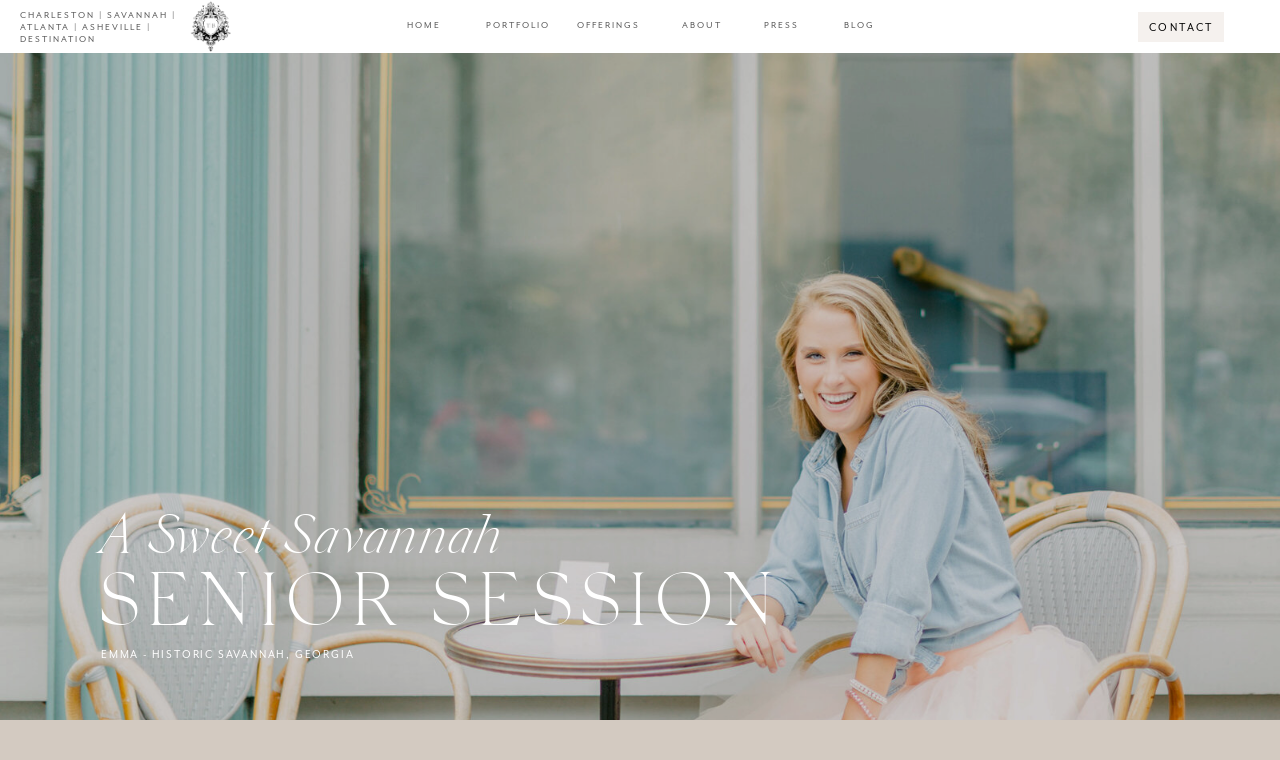

--- FILE ---
content_type: text/html;charset=UTF-8
request_url: https://toriannabrookeportraiture.com/emma-senior-session-savannah
body_size: 14276
content:
<!DOCTYPE html>
<html class="d" lang="">
  <head>
    <meta charset="UTF-8" />
    <meta name="viewport" content="width=device-width, initial-scale=1" />
    <title>Downtown Savannah Fall Senior Session | Torianna Brooke</title>
      <link rel="icon" type="image/png" href="//static.showit.co/200/edVuJRduShaskEaMTBYzag/138408/toriannabrookecrestblue-hilton_head_st_simons_charleston_wedding_and_engagment_photographer.png" />
      <link rel="preconnect" href="https://static.showit.co" />
      <meta name="description" content="A Georgia senior session photo gallery at Paris Market Cafe, Leopold's Ice Cream, and Forsyth Park in Historic Downtown, Savannah." />
      <link rel="canonical" href="https://toriannabrookeportraiture.com/emma-senior-session-savannah" />
      <meta property="og:image" content="https://static.showit.co/1200/ErP3LSnMRyO7e0xrQ5mnZw/138408/emma_tbp_senior-14.jpg" />
    
    <link rel="preconnect" href="https://fonts.googleapis.com">
<link rel="preconnect" href="https://fonts.gstatic.com" crossorigin>
<link href="https://fonts.googleapis.com/css?family=Cormorant+Garamond:regular|Nunito+Sans:regular" rel="stylesheet" type="text/css"/>
<style>
@font-face{font-family:Mr Eaves Mod Regular;src:url('//static.showit.co/file/geRs3Pc-SzCQKoX0iTm3aQ/shared/mreavesmodot-reg.woff');}
@font-face{font-family:Silk Serif Extra Light Italic;src:url('//static.showit.co/file/YIhQCwdXQOij5PD5swCsbA/138408/silk_serif_extralight_italic-webfont.woff');}
@font-face{font-family:Silk Serif Extra Light;src:url('//static.showit.co/file/xz2mSA3_SjOI4fzN4QKeGQ/138408/silk_serif_extralight-webfont.woff');}
@font-face{font-family:Silk Serif Light;src:url('//static.showit.co/file/RUH22ODpTISO3vO_4pHR4w/138408/silk_serif_light-webfont.woff');}
@font-face{font-family:Silk Serif Light Italic;src:url('//static.showit.co/file/jZ8-sEjiT6iVhNws1njmhQ/138408/silk_serif_light_italic-webfont.woff');}
@font-face{font-family:Saint Viet;src:url('//static.showit.co/file/MtBsTcxY6mt9mOWE191_QA/138408/saintviet-regular.woff');}
 </style>
    <script id="init_data" type="application/json">
      {"mobile":{"w":320},"desktop":{"w":1200,"bgFillType":"color","bgColor":"colors-7"},"sid":"yvekuc0itcy7bvljlfyyga","break":768,"assetURL":"//static.showit.co","contactFormId":"138408/263965","cfAction":"aHR0cHM6Ly9jbGllbnRzZXJ2aWNlLnNob3dpdC5jby9jb250YWN0Zm9ybQ==","sgAction":"aHR0cHM6Ly9jbGllbnRzZXJ2aWNlLnNob3dpdC5jby9zb2NpYWxncmlk","blockData":[{"slug":"sticky-menu","visible":"a","states":[{"d":{"bgFillType":"color","bgColor":"#000000:0","bgMediaType":"none"},"m":{"bgFillType":"color","bgColor":"#000000:0","bgMediaType":"none"},"slug":"view-1"},{"d":{"bgFillType":"color","bgColor":"#000000:0","bgMediaType":"none"},"m":{"bgFillType":"color","bgColor":"#000000:0","bgMediaType":"none"},"slug":"view-2"}],"d":{"h":53,"w":1200,"locking":{"side":"st"},"bgFillType":"color","bgColor":"#FFFFFF","bgMediaType":"none"},"m":{"h":21,"w":320,"locking":{"side":"st"},"bgFillType":"color","bgColor":"#FFFFFF","bgMediaType":"none"},"stateTrans":[{},{}]},{"slug":"header","visible":"a","states":[{"d":{"bgFillType":"color","bgMediaType":"none"},"m":{"bgFillType":"color","bgMediaType":"none"},"slug":"view-1"}],"d":{"h":800,"w":1200,"nature":"wH","bgFillType":"color","bgColor":"colors-3","bgMediaType":"image","bgImage":{"key":"scutPbWLQiSgIz6ZGZnBKQ/138408/emma_tbp_senior-5.jpg","aspect_ratio":1.49468,"title":"Emma_TBP Senior-5","type":"asset"},"bgOpacity":80,"bgPos":"cm"},"m":{"h":481,"w":320,"bgFillType":"color","bgColor":"colors-3","bgMediaType":"image","bgImage":{"key":"scutPbWLQiSgIz6ZGZnBKQ/138408/emma_tbp_senior-5.jpg","aspect_ratio":1.49468,"title":"Emma_TBP Senior-5","type":"asset"},"bgOpacity":80,"bgPos":"cm"},"stateTrans":[{}]},{"slug":"highlights-1","visible":"a","states":[],"d":{"h":1173,"w":1200,"stateTrIn":{"type":"fade","delay":20,"duration":5},"stateTrOut":{"type":"none"},"bgFillType":"color","bgColor":"colors-4","bgMediaType":"none"},"m":{"h":1252,"w":320,"stateTrIn":{"type":"fade","delay":20,"duration":5},"stateTrOut":{"type":"none"},"bgFillType":"color","bgColor":"colors-4","bgMediaType":"none"}},{"slug":"wide-highlight","visible":"a","states":[],"d":{"h":750,"w":1200,"bgFillType":"color","bgColor":"#ffffff","bgMediaType":"image","bgImage":{"key":"gebRZWMPQjeVRC1x5NYuAw/138408/emma_tbp_senior-18.jpg","aspect_ratio":1.5,"title":"Emma_TBP Senior-18","type":"asset"},"bgOpacity":100,"bgPos":"cm","bgScale":"cover","bgScroll":"x"},"m":{"h":300,"w":320,"bgFillType":"color","bgColor":"#ffffff","bgMediaType":"image","bgImage":{"key":"gebRZWMPQjeVRC1x5NYuAw/138408/emma_tbp_senior-18.jpg","aspect_ratio":1.5,"title":"Emma_TBP Senior-18","type":"asset"},"bgOpacity":100,"bgPos":"cb","bgScale":"cover","bgScroll":"x"}},{"slug":"highlights-2","visible":"a","states":[],"d":{"h":1837,"w":1200,"stateTrIn":{"type":"fade","delay":20,"duration":5},"stateTrOut":{"type":"none"},"bgFillType":"color","bgColor":"#ffffff","bgMediaType":"none"},"m":{"h":536,"w":320,"stateTrIn":{"type":"fade","delay":20,"duration":5},"stateTrOut":{"type":"none"},"bgFillType":"color","bgColor":"#ffffff","bgMediaType":"none"}},{"slug":"quote","visible":"a","states":[],"d":{"h":750,"w":1200,"bgFillType":"color","bgColor":"colors-3","bgMediaType":"image","bgImage":{"key":"TGIcz_lERvu68IbmGc4y5g/138408/8i6c8189.jpg","aspect_ratio":0.79991,"title":"8I6C8189","type":"asset"},"bgOpacity":"70","bgPos":"cm","bgScale":"cover","bgScroll":"x"},"m":{"h":400,"w":320,"bgFillType":"color","bgColor":"colors-3","bgMediaType":"image","bgImage":{"key":"TGIcz_lERvu68IbmGc4y5g/138408/8i6c8189.jpg","aspect_ratio":0.79991,"title":"8I6C8189","type":"asset"},"bgOpacity":"70","bgPos":"cm","bgScale":"cover","bgScroll":"x"}},{"slug":"gallery","visible":"a","states":[],"d":{"h":2245,"w":1200,"nature":"dH","bgFillType":"color","bgColor":"#ffffff","bgMediaType":"none"},"m":{"h":1461,"w":320,"bgFillType":"color","bgColor":"#ffffff","bgMediaType":"none"}},{"slug":"inquire","visible":"a","states":[],"d":{"h":500,"w":1200,"bgFillType":"color","bgColor":"colors-3","bgMediaType":"image","bgImage":{"key":"YkFlMjdmQQK6frHKK4XCew/138408/emma_tbp_senior-7.jpg","aspect_ratio":0.66673,"title":"Emma_TBP Senior-7","type":"asset"},"bgOpacity":80,"bgPos":"ct","bgScale":"cover","bgScroll":"x"},"m":{"h":270,"w":320,"bgFillType":"color","bgColor":"colors-3","bgMediaType":"image","bgImage":{"key":"YkFlMjdmQQK6frHKK4XCew/138408/emma_tbp_senior-7.jpg","aspect_ratio":0.66673,"title":"Emma_TBP Senior-7","type":"asset"},"bgOpacity":80,"bgPos":"cm","bgScale":"cover","bgScroll":"p"}},{"slug":"footer","visible":"a","states":[],"d":{"h":800,"w":1200,"bgFillType":"color","bgColor":"colors-6","bgMediaType":"none"},"m":{"h":1000,"w":320,"bgFillType":"color","bgColor":"colors-6","bgMediaType":"none"}},{"slug":"copyright","visible":"a","states":[],"d":{"h":35,"w":1200,"bgFillType":"color","bgColor":"colors-6","bgMediaType":"none"},"m":{"h":20,"w":320,"bgFillType":"color","bgColor":"colors-6","bgMediaType":"none"}}],"elementData":[{"type":"simple","visible":"a","id":"sticky-menu_0","blockId":"sticky-menu","m":{"x":262,"y":4,"w":40,"h":14,"a":0},"d":{"x":1058,"y":12,"w":86,"h":30,"a":0,"lockH":"r"}},{"type":"text","visible":"d","id":"sticky-menu_1","blockId":"sticky-menu","m":{"x":85,"y":120.8,"w":150,"h":25,"a":0},"d":{"x":367,"y":21,"w":34,"h":9,"a":0}},{"type":"text","visible":"d","id":"sticky-menu_2","blockId":"sticky-menu","m":{"x":85,"y":120.8,"w":150,"h":25,"a":0},"d":{"x":446,"y":21,"w":58,"h":9,"a":0}},{"type":"text","visible":"d","id":"sticky-menu_3","blockId":"sticky-menu","m":{"x":85,"y":154.2,"w":150,"h":25,"a":0},"d":{"x":537,"y":21,"w":60,"h":9,"a":0}},{"type":"text","visible":"d","id":"sticky-menu_4","blockId":"sticky-menu","m":{"x":85,"y":87.4,"w":150,"h":25,"a":0},"d":{"x":642,"y":21,"w":38,"h":11,"a":0}},{"type":"text","visible":"d","id":"sticky-menu_5","blockId":"sticky-menu","m":{"x":85,"y":221,"w":150,"h":25,"a":0},"d":{"x":724,"y":21,"w":35,"h":10,"a":0}},{"type":"text","visible":"d","id":"sticky-menu_6","blockId":"sticky-menu","m":{"x":85,"y":187.6,"w":150,"h":25,"a":0},"d":{"x":804,"y":21,"w":30,"h":10,"a":0}},{"type":"text","visible":"a","id":"sticky-menu_7","blockId":"sticky-menu","m":{"x":269,"y":8,"w":27,"h":6,"a":0},"d":{"x":1069,"y":22,"w":65,"h":11,"a":0,"lockH":"r"}},{"type":"graphic","visible":"m","id":"sticky-menu_view-1_0","blockId":"sticky-menu","m":{"x":36,"y":1,"w":17,"h":21,"a":0},"d":{"x":178,"y":1,"w":44,"h":52,"a":0,"lockH":"l"},"c":{"key":"OUu-qHIgR-2aqEngpL8x4w/138408/toriannabrookecrestblack-hilton_head_st_simons_charleston_wedding_and_engagment_photographer.png","aspect_ratio":0.78889}},{"type":"icon","visible":"m","id":"sticky-menu_view-1_1","blockId":"sticky-menu","m":{"x":10,"y":2,"w":25,"h":19,"a":0},"d":{"x":550,"y":23,"w":100,"h":100,"a":0}},{"type":"text","visible":"d","id":"sticky-menu_view-1_2","blockId":"sticky-menu","m":{"x":85,"y":120.8,"w":150,"h":25,"a":0},"d":{"x":20,"y":10,"w":158,"h":34,"a":0,"lockH":"l"}},{"type":"graphic","visible":"a","id":"sticky-menu_view-1_3","blockId":"sticky-menu","m":{"x":36,"y":1,"w":17,"h":21,"a":0},"d":{"x":189,"y":1,"w":44,"h":52,"a":0,"lockH":"l"},"c":{"key":"OUu-qHIgR-2aqEngpL8x4w/138408/toriannabrookecrestblack-hilton_head_st_simons_charleston_wedding_and_engagment_photographer.png","aspect_ratio":0.78889}},{"type":"icon","visible":"m","id":"sticky-menu_view-2_0","blockId":"sticky-menu","m":{"x":10,"y":-2,"w":25,"h":19,"a":0},"d":{"x":550,"y":23,"w":100,"h":100,"a":0}},{"type":"simple","visible":"m","id":"sticky-menu_view-2_1","blockId":"sticky-menu","m":{"x":-1,"y":14,"w":323,"h":488,"a":0},"d":{"x":360,"y":60,"w":480,"h":80,"a":0}},{"type":"icon","visible":"m","id":"sticky-menu_view-2_2","blockId":"sticky-menu","m":{"x":285,"y":20,"w":22,"h":22,"a":0},"d":{"x":1161,"y":37,"w":35,"h":35,"a":0}},{"type":"graphic","visible":"m","id":"sticky-menu_view-2_3","blockId":"sticky-menu","m":{"x":124,"y":392,"w":73,"h":86,"a":0},"d":{"x":463,"y":267,"w":275,"h":324,"a":0},"c":{"key":"edVuJRduShaskEaMTBYzag/138408/toriannabrookecrestblue-hilton_head_st_simons_charleston_wedding_and_engagment_photographer.png","aspect_ratio":0.78889}},{"type":"text","visible":"m","id":"sticky-menu_view-2_4","blockId":"sticky-menu","m":{"x":135,"y":87,"w":50,"h":18,"a":0},"d":{"x":705,"y":84,"w":52,"h":26,"a":0}},{"type":"text","visible":"m","id":"sticky-menu_view-2_5","blockId":"sticky-menu","m":{"x":108,"y":129,"w":104,"h":18,"a":0},"d":{"x":705,"y":84,"w":52,"h":26,"a":0}},{"type":"text","visible":"m","id":"sticky-menu_view-2_6","blockId":"sticky-menu","m":{"x":128,"y":171,"w":64,"h":18,"a":0},"d":{"x":795,"y":84,"w":52,"h":26,"a":0}},{"type":"text","visible":"m","id":"sticky-menu_view-2_7","blockId":"sticky-menu","m":{"x":110,"y":213,"w":101,"h":18,"a":0},"d":{"x":885,"y":84,"w":60,"h":26,"a":0}},{"type":"text","visible":"m","id":"sticky-menu_view-2_8","blockId":"sticky-menu","m":{"x":118,"y":254,"w":85,"h":18,"a":0},"d":{"x":983,"y":84,"w":65,"h":26,"a":0}},{"type":"text","visible":"m","id":"sticky-menu_view-2_9","blockId":"sticky-menu","m":{"x":134,"y":296,"w":53,"h":18,"a":0},"d":{"x":1093,"y":84,"w":38,"h":26,"a":0}},{"type":"text","visible":"m","id":"sticky-menu_view-2_10","blockId":"sticky-menu","m":{"x":136,"y":338,"w":48,"h":18,"a":0},"d":{"x":1093,"y":84,"w":38,"h":26,"a":0}},{"type":"text","visible":"a","id":"header_view-1_0","blockId":"header","m":{"x":8,"y":338,"w":281,"h":15,"a":0},"d":{"x":101,"y":459,"w":543,"h":53,"a":0,"lockH":"ls"}},{"type":"text","visible":"a","id":"header_view-1_1","blockId":"header","m":{"x":5,"y":369,"w":301,"h":15,"a":0},"d":{"x":98,"y":524,"w":1011,"h":37,"a":0,"lockH":"l"}},{"type":"text","visible":"a","id":"header_view-1_2","blockId":"header","m":{"x":5,"y":395,"w":286,"h":10,"a":0},"d":{"x":101,"y":596,"w":549,"h":10,"a":0,"lockH":"l"}},{"type":"text","visible":"a","id":"highlights-1_0","blockId":"highlights-1","m":{"x":44,"y":517,"w":233,"h":108,"a":0},"d":{"x":102,"y":213,"w":416,"h":163,"a":0}},{"type":"graphic","visible":"a","id":"highlights-1_1","blockId":"highlights-1","m":{"x":15,"y":12,"w":290,"h":405,"a":0},"d":{"x":698,"y":-29,"w":446,"h":552,"a":0,"gs":{"s":100}},"c":{"key":"MFzWNpBkSkKOgxUHOphTHA/138408/emma_tbp_senior-4.jpg","aspect_ratio":0.6737}},{"type":"graphic","visible":"a","id":"highlights-1_2","blockId":"highlights-1","m":{"x":25,"y":737,"w":227,"h":316,"a":0,"trIn":{"cl":"fadeIn","d":2,"dl":0.5}},"d":{"x":772,"y":656,"w":298,"h":406,"a":0,"trIn":{"cl":"fadeIn","d":2,"dl":0.5}},"c":{"key":"YY--RUvJQEiY3dZ-qarx1g/138408/emma_tbp_senior-6.jpg","aspect_ratio":0.66673}},{"type":"text","visible":"a","id":"highlights-1_3","blockId":"highlights-1","m":{"x":25,"y":681,"w":178,"h":17,"a":0},"d":{"x":698,"y":549,"w":223,"h":20,"a":0}},{"type":"text","visible":"a","id":"highlights-1_4","blockId":"highlights-1","m":{"x":25,"y":704,"w":146,"h":11,"a":0},"d":{"x":941,"y":554,"w":164,"h":11,"a":0}},{"type":"line","visible":"a","id":"highlights-1_5","blockId":"highlights-1","m":{"x":25,"y":722,"w":217,"h":1,"a":0},"d":{"x":941,"y":570,"w":203,"h":1,"a":0}},{"type":"text","visible":"a","id":"highlights-1_6","blockId":"highlights-1","m":{"x":91,"y":441,"w":139,"h":10,"a":0},"d":{"x":213,"y":95,"w":194,"h":11,"a":0}},{"type":"text","visible":"a","id":"highlights-1_7","blockId":"highlights-1","m":{"x":99,"y":468,"w":123,"h":17,"a":0},"d":{"x":216,"y":142,"w":179,"h":42,"a":0}},{"type":"graphic","visible":"a","id":"highlights-1_8","blockId":"highlights-1","m":{"x":139,"y":1020,"w":155,"h":201,"a":0},"d":{"x":56,"y":418,"w":524,"h":718,"a":0,"gs":{"s":100}},"c":{"key":"U9ANu9kOQ9ubn2HkWmFMjg/138408/emma_tbp_senior-13.jpg","aspect_ratio":0.66667}},{"type":"graphic","visible":"a","id":"highlights-2_0","blockId":"highlights-2","m":{"x":170,"y":19,"w":150,"h":195,"a":0},"d":{"x":634,"y":114,"w":511,"h":698,"a":0,"gs":{"s":100}},"c":{"key":"N4ZFNbrYRIW0IM19nptsnA/138408/emma_tbp_senior-9.jpg","aspect_ratio":0.66667}},{"type":"graphic","visible":"a","id":"highlights-2_1","blockId":"highlights-2","m":{"x":0,"y":117,"w":136,"h":172,"a":0},"d":{"x":0,"y":184,"w":511,"h":698,"a":0,"gs":{"s":100}},"c":{"key":"gyrNy9lwToOioF2cMlArHA/138408/emma_tbp_senior-12.jpg","aspect_ratio":0.71429}},{"type":"graphic","visible":"a","id":"highlights-2_2","blockId":"highlights-2","m":{"x":46,"y":322,"w":124,"h":186,"a":0},"d":{"x":104,"y":1054,"w":485,"h":669,"a":0,"gs":{"s":100}},"c":{"key":"3chlhpGKQkGyLFwA6X-Fng/138408/emma_tbp_senior-1.jpg","aspect_ratio":0.63674}},{"type":"graphic","visible":"a","id":"highlights-2_3","blockId":"highlights-2","m":{"x":194,"y":236,"w":126,"h":179,"a":0},"d":{"x":689,"y":922,"w":511,"h":698,"a":0,"gs":{"s":100}},"c":{"key":"YkFlMjdmQQK6frHKK4XCew/138408/emma_tbp_senior-7.jpg","aspect_ratio":0.66673}},{"type":"text","visible":"a","id":"quote_0","blockId":"quote","m":{"x":17,"y":91,"w":287,"h":195,"a":0},"d":{"x":136,"y":227,"w":929,"h":221,"a":0}},{"type":"text","visible":"a","id":"quote_1","blockId":"quote","m":{"x":136,"y":303,"w":49,"h":7,"a":0},"d":{"x":548,"y":482,"w":106,"h":42,"a":0}},{"type":"gallery","visible":"a","id":"gallery_0","blockId":"gallery","m":{"x":-13,"y":40,"w":347,"h":1410,"a":0,"cols":2},"d":{"x":-1,"y":0,"w":1202,"h":2225,"a":0,"lockH":"s","cols":3},"imgs":[{"key":"ATRngJrrT5mlLSWDLi2UWA/138408/emma_tbp_senior-11.jpg"},{"key":"scutPbWLQiSgIz6ZGZnBKQ/138408/emma_tbp_senior-5.jpg"},{"key":"gyrNy9lwToOioF2cMlArHA/138408/emma_tbp_senior-12.jpg"},{"key":"ErP3LSnMRyO7e0xrQ5mnZw/138408/emma_tbp_senior-14.jpg"},{"key":"gebRZWMPQjeVRC1x5NYuAw/138408/emma_tbp_senior-18.jpg"},{"key":"UdRymkolTnCG3oRWYgrUvQ/138408/emma_tbp_senior-2.jpg"},{"key":"U9ANu9kOQ9ubn2HkWmFMjg/138408/emma_tbp_senior-13.jpg"},{"key":"MFzWNpBkSkKOgxUHOphTHA/138408/emma_tbp_senior-4.jpg"},{"key":"YY--RUvJQEiY3dZ-qarx1g/138408/emma_tbp_senior-6.jpg"},{"key":"YkFlMjdmQQK6frHKK4XCew/138408/emma_tbp_senior-7.jpg"},{"key":"_X4fHtYISoOczdsdmwSvNQ/138408/emma_tbp_senior-3.jpg"},{"key":"N4ZFNbrYRIW0IM19nptsnA/138408/emma_tbp_senior-9.jpg"}],"gal":"tile"},{"type":"text","visible":"a","id":"inquire_0","blockId":"inquire","m":{"x":50,"y":48,"w":221,"h":69,"a":0},"d":{"x":260,"y":202,"w":680,"h":96,"a":0}},{"type":"text","visible":"a","id":"inquire_1","blockId":"inquire","m":{"x":61,"y":127,"w":199,"h":57,"a":0},"d":{"x":374,"y":315,"w":452,"h":45,"a":0}},{"type":"text","visible":"a","id":"inquire_2","blockId":"inquire","m":{"x":133,"y":204,"w":56,"h":12,"a":0},"d":{"x":574,"y":397,"w":53,"h":15,"a":0}},{"type":"line","visible":"a","id":"inquire_3","blockId":"inquire","m":{"x":137,"y":221,"w":47,"a":0},"d":{"x":565,"y":415,"w":70,"h":1,"a":0}},{"type":"graphic","visible":"a","id":"footer_0","blockId":"footer","m":{"x":95,"y":13,"w":131,"h":166,"a":0},"d":{"x":147,"y":6,"w":171,"h":217,"a":0},"c":{"key":"edVuJRduShaskEaMTBYzag/138408/toriannabrookecrestblue-hilton_head_st_simons_charleston_wedding_and_engagment_photographer.png","aspect_ratio":0.78889}},{"type":"text","visible":"a","id":"footer_1","blockId":"footer","m":{"x":53,"y":192,"w":41,"h":14,"a":0},"d":{"x":159,"y":228,"w":34,"h":9,"a":0}},{"type":"text","visible":"a","id":"footer_2","blockId":"footer","m":{"x":53,"y":216,"w":74,"h":13,"a":0},"d":{"x":159,"y":259,"w":69,"h":9,"a":0}},{"type":"text","visible":"a","id":"footer_3","blockId":"footer","m":{"x":53,"y":238,"w":39,"h":13,"a":0},"d":{"x":159,"y":295,"w":35,"h":10,"a":0}},{"type":"text","visible":"a","id":"footer_4","blockId":"footer","m":{"x":195,"y":192,"w":72,"h":13,"a":0},"d":{"x":264,"y":228,"w":70,"h":9,"a":0}},{"type":"text","visible":"a","id":"footer_5","blockId":"footer","m":{"x":195,"y":216,"w":48,"h":11,"a":0},"d":{"x":264,"y":259,"w":41,"h":11,"a":0}},{"type":"text","visible":"a","id":"footer_6","blockId":"footer","m":{"x":195,"y":238,"w":39,"h":13,"a":0},"d":{"x":264,"y":295,"w":34,"h":10,"a":0}},{"type":"icon","visible":"a","id":"footer_7","blockId":"footer","m":{"x":192,"y":265,"w":18,"h":22,"a":0},"d":{"x":195,"y":326,"w":19,"h":23,"a":0}},{"type":"icon","visible":"a","id":"footer_8","blockId":"footer","m":{"x":211,"y":265,"w":18,"h":22,"a":0},"d":{"x":227,"y":326,"w":19,"h":23,"a":0}},{"type":"icon","visible":"a","id":"footer_9","blockId":"footer","m":{"x":230,"y":265,"w":18,"h":22,"a":0},"d":{"x":258,"y":326,"w":19,"h":23,"a":0}},{"type":"text","visible":"a","id":"footer_10","blockId":"footer","m":{"x":57,"y":641,"w":207,"h":64,"a":0},"d":{"x":708,"y":86,"w":307,"h":26,"a":0}},{"type":"text","visible":"a","id":"footer_11","blockId":"footer","m":{"x":18,"y":719,"w":284,"h":50,"a":0},"d":{"x":706,"y":157,"w":311,"h":37,"a":0}},{"type":"text","visible":"a","id":"footer_12","blockId":"footer","m":{"x":27,"y":802,"w":267,"h":17,"a":0},"d":{"x":728,"y":239,"w":267,"h":17,"a":0}},{"type":"line","visible":"a","id":"footer_13","blockId":"footer","m":{"x":20,"y":830,"w":281,"a":0},"d":{"x":721,"y":263,"w":281,"h":1,"a":0}},{"type":"text","visible":"a","id":"footer_14","blockId":"footer","m":{"x":68,"y":861,"w":185,"h":17,"a":0},"d":{"x":769,"y":303,"w":185,"h":17,"a":0}},{"type":"line","visible":"a","id":"footer_15","blockId":"footer","m":{"x":20,"y":888,"w":281,"a":0},"d":{"x":721,"y":339,"w":281,"h":1,"a":0}},{"type":"text","visible":"a","id":"footer_16","blockId":"footer","m":{"x":199,"y":905,"w":103,"h":12,"a":0},"d":{"x":875,"y":367,"w":132,"h":17,"a":0}},{"type":"social","visible":"a","id":"footer_17","blockId":"footer","m":{"x":15,"y":310,"w":291,"h":278,"a":0},"d":{"x":-2,"y":420,"w":1205,"h":237,"a":0}},{"type":"text","visible":"a","id":"footer_18","blockId":"footer","m":{"x":21,"y":936,"w":276,"h":36,"a":0},"d":{"x":369,"y":723,"w":463,"h":57,"a":0}},{"type":"text","visible":"a","id":"copyright_0","blockId":"copyright","m":{"x":3,"y":4,"w":210,"h":12,"a":0},"d":{"x":0,"y":10,"w":338,"h":16,"a":0,"lockH":"l"}},{"type":"text","visible":"a","id":"copyright_1","blockId":"copyright","m":{"x":221,"y":4,"w":33,"h":13,"a":0},"d":{"x":1017,"y":11,"w":66,"h":15,"a":0}},{"type":"text","visible":"a","id":"copyright_2","blockId":"copyright","m":{"x":259,"y":4,"w":59,"h":12,"a":0},"d":{"x":1071,"y":11,"w":122,"h":15,"a":0,"lockH":"r"}}]}
    </script>
    <link
      rel="stylesheet"
      type="text/css"
      href="https://cdnjs.cloudflare.com/ajax/libs/animate.css/3.4.0/animate.min.css"
    />
    <script
      id="si-jquery"
      src="https://ajax.googleapis.com/ajax/libs/jquery/3.5.1/jquery.min.js"
    ></script>
    <script src="//lib.showit.co/widgets/tiled-gallery/1.0.6/si-tiled-gallery.js"></script>		
		<script src="//lib.showit.co/engine/2.6.8/showit-lib.min.js"></script>
		<script src="//lib.showit.co/engine/2.6.8/showit.min.js"></script>

    <script>
      
      function initPage(){
      
      }
    </script>
    <link rel="stylesheet" type="text/css" href="//lib.showit.co/engine/2.6.8/showit.css" />
    <style id="si-page-css">
      html.m {background-color:rgba(211,202,193,1);}
html.d {background-color:rgba(211,202,193,1);}
.d .se:has(.st-primary) {border-radius:10px;box-shadow:none;opacity:1;overflow:hidden;transition-duration:0.5s;}
.d .st-primary {padding:10px 14px 10px 14px;border-width:0px;border-color:rgba(172,147,109,1);background-color:rgba(0,0,0,1);background-image:none;border-radius:inherit;transition-duration:0.5s;}
.d .st-primary span {color:rgba(255,255,255,1);font-family:'Roboto';font-weight:100;font-style:normal;font-size:20px;text-transform:uppercase;letter-spacing:0.2em;transition-duration:0.5s;}
.d .se:has(.st-primary:hover), .d .se:has(.trigger-child-hovers:hover .st-primary) {}
.d .st-primary.se-button:hover, .d .trigger-child-hovers:hover .st-primary.se-button {background-color:rgba(0,0,0,1);background-image:none;transition-property:background-color,background-image;}
.d .st-primary.se-button:hover span, .d .trigger-child-hovers:hover .st-primary.se-button span {}
.m .se:has(.st-primary) {border-radius:10px;box-shadow:none;opacity:1;overflow:hidden;}
.m .st-primary {padding:10px 14px 10px 14px;border-width:0px;border-color:rgba(172,147,109,1);background-color:rgba(0,0,0,1);background-image:none;border-radius:inherit;}
.m .st-primary span {color:rgba(255,255,255,1);font-family:'Roboto';font-weight:100;font-style:normal;font-size:20px;text-transform:uppercase;letter-spacing:0.2em;}
.d .se:has(.st-secondary) {border-radius:10px;box-shadow:none;opacity:1;overflow:hidden;transition-duration:0.5s;}
.d .st-secondary {padding:10px 14px 10px 14px;border-width:2px;border-color:rgba(0,0,0,1);background-color:rgba(0,0,0,0);background-image:none;border-radius:inherit;transition-duration:0.5s;}
.d .st-secondary span {color:rgba(0,0,0,1);font-family:'Roboto';font-weight:100;font-style:normal;font-size:20px;text-transform:uppercase;letter-spacing:0.2em;transition-duration:0.5s;}
.d .se:has(.st-secondary:hover), .d .se:has(.trigger-child-hovers:hover .st-secondary) {}
.d .st-secondary.se-button:hover, .d .trigger-child-hovers:hover .st-secondary.se-button {border-color:rgba(0,0,0,0.7);background-color:rgba(0,0,0,0);background-image:none;transition-property:border-color,background-color,background-image;}
.d .st-secondary.se-button:hover span, .d .trigger-child-hovers:hover .st-secondary.se-button span {color:rgba(0,0,0,0.7);transition-property:color;}
.m .se:has(.st-secondary) {border-radius:10px;box-shadow:none;opacity:1;overflow:hidden;}
.m .st-secondary {padding:10px 14px 10px 14px;border-width:2px;border-color:rgba(0,0,0,1);background-color:rgba(0,0,0,0);background-image:none;border-radius:inherit;}
.m .st-secondary span {color:rgba(0,0,0,1);font-family:'Roboto';font-weight:100;font-style:normal;font-size:20px;text-transform:uppercase;letter-spacing:0.2em;}
.d .st-d-title {color:rgba(211,202,193,1);letter-spacing:0.1em;font-size:48px;text-align:center;font-family:'scriptina';font-weight:400;font-style:normal;}
.d .st-d-title.se-rc a {color:rgba(211,202,193,1);}
.d .st-d-title.se-rc a:hover {text-decoration:underline;color:rgba(211,202,193,1);opacity:0.8;}
.m .st-m-title {color:rgba(211,202,193,1);letter-spacing:0.1em;font-size:32px;text-align:center;font-family:'scriptina';font-weight:400;font-style:normal;}
.m .st-m-title.se-rc a {color:rgba(211,202,193,1);}
.m .st-m-title.se-rc a:hover {text-decoration:underline;color:rgba(211,202,193,1);opacity:0.8;}
.d .st-d-heading {color:rgba(241,226,207,1);letter-spacing:0.1em;font-size:26px;text-align:center;font-family:'Roboto';font-weight:100;font-style:normal;}
.d .st-d-heading.se-rc a {color:rgba(241,226,207,1);}
.d .st-d-heading.se-rc a:hover {text-decoration:underline;color:rgba(241,226,207,1);opacity:0.8;}
.m .st-m-heading {color:rgba(241,226,207,1);letter-spacing:0.1em;font-size:18px;text-align:center;font-family:'Roboto';font-weight:100;font-style:normal;}
.m .st-m-heading.se-rc a {color:rgba(241,226,207,1);}
.m .st-m-heading.se-rc a:hover {text-decoration:underline;color:rgba(241,226,207,1);opacity:0.8;}
.d .st-d-subheading {color:rgba(241,226,207,1);text-transform:uppercase;letter-spacing:0.2em;font-size:20px;font-family:'Roboto';font-weight:100;font-style:normal;}
.d .st-d-subheading.se-rc a {color:rgba(241,226,207,1);}
.d .st-d-subheading.se-rc a:hover {text-decoration:underline;color:rgba(241,226,207,1);opacity:0.8;}
.m .st-m-subheading {color:rgba(241,226,207,1);text-transform:uppercase;letter-spacing:0.2em;font-size:20px;font-family:'Roboto';font-weight:100;font-style:normal;}
.m .st-m-subheading.se-rc a {color:rgba(241,226,207,1);}
.m .st-m-subheading.se-rc a:hover {text-decoration:underline;color:rgba(241,226,207,1);opacity:0.8;}
.d .st-d-paragraph {color:rgba(241,226,207,1);letter-spacing:0.2em;font-size:20px;font-family:'Roboto';font-weight:100;font-style:normal;}
.d .st-d-paragraph.se-rc a {color:rgba(241,226,207,1);}
.d .st-d-paragraph.se-rc a:hover {text-decoration:underline;color:rgba(241,226,207,1);opacity:0.8;}
.m .st-m-paragraph {color:rgba(241,226,207,1);letter-spacing:0.2em;font-size:16px;font-family:'Roboto';font-weight:100;font-style:normal;}
.m .st-m-paragraph.se-rc a {color:rgba(241,226,207,1);}
.m .st-m-paragraph.se-rc a:hover {text-decoration:underline;color:rgba(241,226,207,1);opacity:0.8;}
.sib-sticky-menu {z-index:1;}
.m .sib-sticky-menu {height:21px;}
.d .sib-sticky-menu {height:53px;}
.m .sib-sticky-menu .ss-bg {background-color:rgba(255,255,255,1);}
.d .sib-sticky-menu .ss-bg {background-color:rgba(255,255,255,1);}
.d .sie-sticky-menu_0 {left:1058px;top:12px;width:86px;height:30px;}
.m .sie-sticky-menu_0 {left:262px;top:4px;width:40px;height:14px;}
.d .sie-sticky-menu_0 .se-simple:hover {}
.m .sie-sticky-menu_0 .se-simple:hover {}
.d .sie-sticky-menu_0 .se-simple {background-color:rgba(245,241,238,1);}
.m .sie-sticky-menu_0 .se-simple {background-color:rgba(245,241,238,1);}
.d .sie-sticky-menu_1:hover {opacity:1;transition-duration:0.5s;transition-property:opacity;}
.m .sie-sticky-menu_1:hover {opacity:1;transition-duration:0.5s;transition-property:opacity;}
.d .sie-sticky-menu_1 {left:367px;top:21px;width:34px;height:9px;transition-duration:0.5s;transition-property:opacity;}
.m .sie-sticky-menu_1 {left:85px;top:120.8px;width:150px;height:25px;display:none;transition-duration:0.5s;transition-property:opacity;}
.d .sie-sticky-menu_1-text:hover {color:rgba(0,0,0,1);}
.m .sie-sticky-menu_1-text:hover {color:rgba(0,0,0,1);}
.d .sie-sticky-menu_1-text {color:rgba(91,91,91,1);text-transform:uppercase;line-height:1;letter-spacing:0.2em;font-size:10px;text-align:left;font-family:'Mr Eaves Mod Regular';font-weight:400;font-style:normal;transition-duration:0.5s;transition-property:color;}
.m .sie-sticky-menu_1-text {color:rgba(91,91,91,1);text-transform:uppercase;line-height:1;letter-spacing:0.2em;font-size:10px;text-align:left;font-family:'Mr Eaves Mod Regular';font-weight:400;font-style:normal;transition-duration:0.5s;transition-property:color;}
.d .sie-sticky-menu_2:hover {opacity:1;transition-duration:0.5s;transition-property:opacity;}
.m .sie-sticky-menu_2:hover {opacity:1;transition-duration:0.5s;transition-property:opacity;}
.d .sie-sticky-menu_2 {left:446px;top:21px;width:58px;height:9px;transition-duration:0.5s;transition-property:opacity;}
.m .sie-sticky-menu_2 {left:85px;top:120.8px;width:150px;height:25px;display:none;transition-duration:0.5s;transition-property:opacity;}
.d .sie-sticky-menu_2-text:hover {color:rgba(0,0,0,1);}
.m .sie-sticky-menu_2-text:hover {color:rgba(0,0,0,1);}
.d .sie-sticky-menu_2-text {color:rgba(91,91,91,1);text-transform:uppercase;line-height:1;letter-spacing:0.2em;font-size:10px;text-align:left;font-family:'Mr Eaves Mod Regular';font-weight:400;font-style:normal;transition-duration:0.5s;transition-property:color;}
.m .sie-sticky-menu_2-text {color:rgba(91,91,91,1);text-transform:uppercase;line-height:1;letter-spacing:0.2em;font-size:10px;text-align:left;font-family:'Mr Eaves Mod Regular';font-weight:400;font-style:normal;transition-duration:0.5s;transition-property:color;}
.d .sie-sticky-menu_3:hover {opacity:1;transition-duration:0.5s;transition-property:opacity;}
.m .sie-sticky-menu_3:hover {opacity:1;transition-duration:0.5s;transition-property:opacity;}
.d .sie-sticky-menu_3 {left:537px;top:21px;width:60px;height:9px;transition-duration:0.5s;transition-property:opacity;}
.m .sie-sticky-menu_3 {left:85px;top:154.2px;width:150px;height:25px;display:none;transition-duration:0.5s;transition-property:opacity;}
.d .sie-sticky-menu_3-text:hover {color:rgba(0,0,0,1);}
.m .sie-sticky-menu_3-text:hover {color:rgba(0,0,0,1);}
.d .sie-sticky-menu_3-text {color:rgba(91,91,91,1);text-transform:uppercase;line-height:1;letter-spacing:0.2em;font-size:10px;text-align:left;font-family:'Mr Eaves Mod Regular';font-weight:400;font-style:normal;transition-duration:0.5s;transition-property:color;}
.m .sie-sticky-menu_3-text {color:rgba(91,91,91,1);text-transform:uppercase;line-height:1;letter-spacing:0.2em;font-size:10px;text-align:left;font-family:'Mr Eaves Mod Regular';font-weight:400;font-style:normal;transition-duration:0.5s;transition-property:color;}
.d .sie-sticky-menu_4:hover {opacity:1;transition-duration:0.5s;transition-property:opacity;}
.m .sie-sticky-menu_4:hover {opacity:1;transition-duration:0.5s;transition-property:opacity;}
.d .sie-sticky-menu_4 {left:642px;top:21px;width:38px;height:11px;transition-duration:0.5s;transition-property:opacity;}
.m .sie-sticky-menu_4 {left:85px;top:87.4px;width:150px;height:25px;display:none;transition-duration:0.5s;transition-property:opacity;}
.d .sie-sticky-menu_4-text:hover {color:rgba(0,0,0,1);}
.m .sie-sticky-menu_4-text:hover {color:rgba(0,0,0,1);}
.d .sie-sticky-menu_4-text {color:rgba(91,91,91,1);text-transform:none;line-height:1;letter-spacing:0.2em;font-size:10px;text-align:left;font-family:'Mr Eaves Mod Regular';font-weight:400;font-style:normal;transition-duration:0.5s;transition-property:color;}
.m .sie-sticky-menu_4-text {color:rgba(91,91,91,1);text-transform:none;line-height:1;letter-spacing:0.2em;font-size:10px;text-align:left;font-family:'Mr Eaves Mod Regular';font-weight:400;font-style:normal;transition-duration:0.5s;transition-property:color;}
.d .sie-sticky-menu_5:hover {opacity:1;transition-duration:0.5s;transition-property:opacity;}
.m .sie-sticky-menu_5:hover {opacity:1;transition-duration:0.5s;transition-property:opacity;}
.d .sie-sticky-menu_5 {left:724px;top:21px;width:35px;height:10px;transition-duration:0.5s;transition-property:opacity;}
.m .sie-sticky-menu_5 {left:85px;top:221px;width:150px;height:25px;display:none;transition-duration:0.5s;transition-property:opacity;}
.d .sie-sticky-menu_5-text:hover {color:rgba(0,0,0,1);}
.m .sie-sticky-menu_5-text:hover {color:rgba(0,0,0,1);}
.d .sie-sticky-menu_5-text {color:rgba(91,91,91,1);text-transform:none;line-height:1;letter-spacing:0.2em;font-size:10px;text-align:left;font-family:'Mr Eaves Mod Regular';font-weight:400;font-style:normal;transition-duration:0.5s;transition-property:color;}
.m .sie-sticky-menu_5-text {color:rgba(91,91,91,1);text-transform:none;line-height:1;letter-spacing:0.2em;font-size:10px;text-align:left;font-family:'Mr Eaves Mod Regular';font-weight:400;font-style:normal;transition-duration:0.5s;transition-property:color;}
.d .sie-sticky-menu_6:hover {opacity:1;transition-duration:0.5s;transition-property:opacity;}
.m .sie-sticky-menu_6:hover {opacity:1;transition-duration:0.5s;transition-property:opacity;}
.d .sie-sticky-menu_6 {left:804px;top:21px;width:30px;height:10px;transition-duration:0.5s;transition-property:opacity;}
.m .sie-sticky-menu_6 {left:85px;top:187.6px;width:150px;height:25px;display:none;transition-duration:0.5s;transition-property:opacity;}
.d .sie-sticky-menu_6-text:hover {color:rgba(0,0,0,1);}
.m .sie-sticky-menu_6-text:hover {color:rgba(0,0,0,1);}
.d .sie-sticky-menu_6-text {color:rgba(91,91,91,1);text-transform:none;line-height:1;letter-spacing:0.2em;font-size:10px;text-align:left;font-family:'Mr Eaves Mod Regular';font-weight:400;font-style:normal;transition-duration:0.5s;transition-property:color;}
.m .sie-sticky-menu_6-text {color:rgba(91,91,91,1);text-transform:none;line-height:1;letter-spacing:0.2em;font-size:10px;text-align:left;font-family:'Mr Eaves Mod Regular';font-weight:400;font-style:normal;transition-duration:0.5s;transition-property:color;}
.d .sie-sticky-menu_7:hover {opacity:1;transition-duration:0.5s;transition-property:opacity;}
.m .sie-sticky-menu_7:hover {opacity:1;transition-duration:0.5s;transition-property:opacity;}
.d .sie-sticky-menu_7 {left:1069px;top:22px;width:65px;height:11px;transition-duration:0.5s;transition-property:opacity;}
.m .sie-sticky-menu_7 {left:269px;top:8px;width:27px;height:6px;transition-duration:0.5s;transition-property:opacity;}
.d .sie-sticky-menu_7-text:hover {color:rgba(0,0,0,1);}
.m .sie-sticky-menu_7-text:hover {color:rgba(0,0,0,1);}
.d .sie-sticky-menu_7-text {color:rgba(0,0,0,1);text-transform:none;line-height:1;letter-spacing:0.2em;font-size:12px;text-align:left;font-family:'Mr Eaves Mod Regular';font-weight:400;font-style:normal;transition-duration:0.5s;transition-property:color;}
.m .sie-sticky-menu_7-text {color:rgba(0,0,0,1);text-transform:none;line-height:1;letter-spacing:0.2em;font-size:5px;text-align:left;font-family:'Mr Eaves Mod Regular';font-weight:400;font-style:normal;transition-duration:0.5s;transition-property:color;}
.m .sib-sticky-menu .sis-sticky-menu_view-1 {background-color:rgba(0,0,0,0);}
.d .sib-sticky-menu .sis-sticky-menu_view-1 {background-color:rgba(0,0,0,0);}
.d .sie-sticky-menu_view-1_0 {left:178px;top:1px;width:44px;height:52px;display:none;}
.m .sie-sticky-menu_view-1_0 {left:36px;top:1px;width:17px;height:21px;}
.d .sie-sticky-menu_view-1_0 .se-img {background-repeat:no-repeat;background-size:cover;background-position:50% 50%;border-radius:inherit;}
.m .sie-sticky-menu_view-1_0 .se-img {background-repeat:no-repeat;background-size:cover;background-position:50% 50%;border-radius:inherit;}
.d .sie-sticky-menu_view-1_1 {left:550px;top:23px;width:100px;height:100px;display:none;}
.m .sie-sticky-menu_view-1_1 {left:10px;top:2px;width:25px;height:19px;}
.d .sie-sticky-menu_view-1_1 svg {fill:rgba(0,0,0,1);}
.m .sie-sticky-menu_view-1_1 svg {fill:rgba(0,0,0,1);}
.d .sie-sticky-menu_view-1_2:hover {opacity:1;transition-duration:0.5s;transition-property:opacity;}
.m .sie-sticky-menu_view-1_2:hover {opacity:1;transition-duration:0.5s;transition-property:opacity;}
.d .sie-sticky-menu_view-1_2 {left:20px;top:10px;width:158px;height:34px;transition-duration:0.5s;transition-property:opacity;}
.m .sie-sticky-menu_view-1_2 {left:85px;top:120.8px;width:150px;height:25px;display:none;transition-duration:0.5s;transition-property:opacity;}
.d .sie-sticky-menu_view-1_2-text:hover {color:rgba(0,0,0,1);}
.m .sie-sticky-menu_view-1_2-text:hover {color:rgba(0,0,0,1);}
.d .sie-sticky-menu_view-1_2-text {color:rgba(91,91,91,1);text-transform:uppercase;line-height:1.2;letter-spacing:0.2em;font-size:10px;text-align:left;font-family:'Mr Eaves Mod Regular';font-weight:400;font-style:normal;transition-duration:0.5s;transition-property:color;}
.m .sie-sticky-menu_view-1_2-text {color:rgba(91,91,91,1);text-transform:uppercase;line-height:1;letter-spacing:0.2em;font-size:10px;text-align:left;font-family:'Mr Eaves Mod Regular';font-weight:400;font-style:normal;transition-duration:0.5s;transition-property:color;}
.d .sie-sticky-menu_view-1_3 {left:189px;top:1px;width:44px;height:52px;}
.m .sie-sticky-menu_view-1_3 {left:36px;top:1px;width:17px;height:21px;}
.d .sie-sticky-menu_view-1_3 .se-img {background-repeat:no-repeat;background-size:cover;background-position:50% 50%;border-radius:inherit;}
.m .sie-sticky-menu_view-1_3 .se-img {background-repeat:no-repeat;background-size:cover;background-position:50% 50%;border-radius:inherit;}
.m .sib-sticky-menu .sis-sticky-menu_view-2 {background-color:rgba(0,0,0,0);}
.d .sib-sticky-menu .sis-sticky-menu_view-2 {background-color:rgba(0,0,0,0);}
.d .sie-sticky-menu_view-2_0 {left:550px;top:23px;width:100px;height:100px;display:none;}
.m .sie-sticky-menu_view-2_0 {left:10px;top:-2px;width:25px;height:19px;}
.d .sie-sticky-menu_view-2_0 svg {fill:rgba(0,0,0,1);}
.m .sie-sticky-menu_view-2_0 svg {fill:rgba(0,0,0,1);}
.d .sie-sticky-menu_view-2_1 {left:360px;top:60px;width:480px;height:80px;display:none;}
.m .sie-sticky-menu_view-2_1 {left:-1px;top:14px;width:323px;height:488px;}
.d .sie-sticky-menu_view-2_1 .se-simple:hover {}
.m .sie-sticky-menu_view-2_1 .se-simple:hover {}
.d .sie-sticky-menu_view-2_1 .se-simple {background-color:rgba(172,147,109,1);}
.m .sie-sticky-menu_view-2_1 .se-simple {background-color:rgba(255,255,255,1);}
.d .sie-sticky-menu_view-2_2 {left:1161px;top:37px;width:35px;height:35px;display:none;}
.m .sie-sticky-menu_view-2_2 {left:285px;top:20px;width:22px;height:22px;}
.d .sie-sticky-menu_view-2_2 svg {fill:rgba(106,142,174,1);}
.m .sie-sticky-menu_view-2_2 svg {fill:rgba(0,0,0,1);}
.d .sie-sticky-menu_view-2_3 {left:463px;top:267px;width:275px;height:324px;display:none;}
.m .sie-sticky-menu_view-2_3 {left:124px;top:392px;width:73px;height:86px;}
.d .sie-sticky-menu_view-2_3 .se-img {background-repeat:no-repeat;background-size:cover;background-position:50% 50%;border-radius:inherit;}
.m .sie-sticky-menu_view-2_3 .se-img {background-repeat:no-repeat;background-size:cover;background-position:50% 50%;border-radius:inherit;}
.d .sie-sticky-menu_view-2_4 {left:705px;top:84px;width:52px;height:26px;display:none;}
.m .sie-sticky-menu_view-2_4 {left:135px;top:87px;width:50px;height:18px;}
.d .sie-sticky-menu_view-2_4-text {color:rgba(117,118,121,1);text-transform:uppercase;line-height:1.5;letter-spacing:0.2em;font-size:16px;text-align:justify;font-family:'Mr Eaves Mod Regular';font-weight:400;font-style:normal;}
.m .sie-sticky-menu_view-2_4-text {color:rgba(91,91,91,1);text-transform:uppercase;line-height:1.5;letter-spacing:0.2em;font-size:16px;text-align:justify;font-family:'Mr Eaves Mod Regular';font-weight:400;font-style:normal;}
.d .sie-sticky-menu_view-2_5 {left:705px;top:84px;width:52px;height:26px;display:none;}
.m .sie-sticky-menu_view-2_5 {left:108px;top:129px;width:104px;height:18px;}
.d .sie-sticky-menu_view-2_5-text {color:rgba(117,118,121,1);text-transform:uppercase;line-height:1.5;letter-spacing:0.2em;font-size:16px;text-align:justify;font-family:'Mr Eaves Mod Regular';font-weight:400;font-style:normal;}
.m .sie-sticky-menu_view-2_5-text {color:rgba(91,91,91,1);text-transform:uppercase;line-height:1.5;letter-spacing:0.2em;font-size:16px;text-align:justify;font-family:'Mr Eaves Mod Regular';font-weight:400;font-style:normal;}
.d .sie-sticky-menu_view-2_6 {left:795px;top:84px;width:52px;height:26px;display:none;}
.m .sie-sticky-menu_view-2_6 {left:128px;top:171px;width:64px;height:18px;}
.d .sie-sticky-menu_view-2_6-text {color:rgba(117,118,121,1);text-transform:uppercase;line-height:1.5;letter-spacing:0.2em;font-size:16px;text-align:justify;font-family:'Mr Eaves Mod Regular';font-weight:400;font-style:normal;}
.m .sie-sticky-menu_view-2_6-text {color:rgba(91,91,91,1);text-transform:uppercase;line-height:1.5;letter-spacing:0.2em;font-size:16px;text-align:justify;font-family:'Mr Eaves Mod Regular';font-weight:400;font-style:normal;}
.d .sie-sticky-menu_view-2_7 {left:885px;top:84px;width:60px;height:26px;display:none;}
.m .sie-sticky-menu_view-2_7 {left:110px;top:213px;width:101px;height:18px;}
.d .sie-sticky-menu_view-2_7-text {color:rgba(117,118,121,1);text-transform:uppercase;line-height:1.5;letter-spacing:0.2em;font-size:16px;text-align:justify;font-family:'Mr Eaves Mod Regular';font-weight:400;font-style:normal;}
.m .sie-sticky-menu_view-2_7-text {color:rgba(91,91,91,1);text-transform:uppercase;line-height:1.5;letter-spacing:0.2em;font-size:16px;text-align:justify;font-family:'Mr Eaves Mod Regular';font-weight:400;font-style:normal;}
.d .sie-sticky-menu_view-2_8 {left:983px;top:84px;width:65px;height:26px;display:none;}
.m .sie-sticky-menu_view-2_8 {left:118px;top:254px;width:85px;height:18px;}
.d .sie-sticky-menu_view-2_8-text {color:rgba(117,118,121,1);text-transform:uppercase;line-height:1.5;letter-spacing:0.2em;font-size:16px;text-align:justify;font-family:'Mr Eaves Mod Regular';font-weight:400;font-style:normal;}
.m .sie-sticky-menu_view-2_8-text {color:rgba(91,91,91,1);text-transform:uppercase;line-height:1.5;letter-spacing:0.2em;font-size:16px;text-align:justify;font-family:'Mr Eaves Mod Regular';font-weight:400;font-style:normal;}
.d .sie-sticky-menu_view-2_9 {left:1093px;top:84px;width:38px;height:26px;display:none;}
.m .sie-sticky-menu_view-2_9 {left:134px;top:296px;width:53px;height:18px;}
.d .sie-sticky-menu_view-2_9-text {color:rgba(117,118,121,1);text-transform:uppercase;line-height:1.5;letter-spacing:0.2em;font-size:16px;text-align:justify;font-family:'Mr Eaves Mod Regular';font-weight:400;font-style:normal;}
.m .sie-sticky-menu_view-2_9-text {color:rgba(91,91,91,1);text-transform:uppercase;line-height:1.5;letter-spacing:0.2em;font-size:16px;text-align:justify;font-family:'Mr Eaves Mod Regular';font-weight:400;font-style:normal;}
.d .sie-sticky-menu_view-2_10 {left:1093px;top:84px;width:38px;height:26px;display:none;}
.m .sie-sticky-menu_view-2_10 {left:136px;top:338px;width:48px;height:18px;}
.d .sie-sticky-menu_view-2_10-text {color:rgba(117,118,121,1);text-transform:uppercase;line-height:1.5;letter-spacing:0.2em;font-size:16px;text-align:justify;font-family:'Mr Eaves Mod Regular';font-weight:400;font-style:normal;}
.m .sie-sticky-menu_view-2_10-text {color:rgba(91,91,91,1);text-transform:uppercase;line-height:1.5;letter-spacing:0.2em;font-size:16px;text-align:justify;font-family:'Mr Eaves Mod Regular';font-weight:400;font-style:normal;}
.m .sib-header {height:481px;}
.d .sib-header {height:800px;}
.m .sib-header .ss-bg {background-color:rgba(0,0,0,1);}
.d .sib-header .ss-bg {background-color:rgba(0,0,0,1);}
.d .sib-header.sb-nd-wH .sc {height:800px;}
.m .sib-header .sis-header_view-1 {background-color:transparent;}
.d .sib-header .sis-header_view-1 {background-color:transparent;}
.d .sie-header_view-1_0 {left:101px;top:459px;width:543px;height:53px;}
.m .sie-header_view-1_0 {left:8px;top:338px;width:281px;height:15px;}
.d .sie-header_view-1_0-text {color:rgba(255,255,255,1);text-transform:none;line-height:1;letter-spacing:0em;font-size:55px;text-align:left;font-family:'Silk Serif Extra Light Italic';font-weight:400;font-style:normal;}
.m .sie-header_view-1_0-text {color:rgba(255,255,255,1);text-transform:none;line-height:0.8;letter-spacing:0em;font-size:22px;text-align:left;font-family:'Silk Serif Extra Light Italic';font-weight:400;font-style:normal;}
.d .sie-header_view-1_1 {left:98px;top:524px;width:1011px;height:37px;}
.m .sie-header_view-1_1 {left:5px;top:369px;width:301px;height:15px;}
.d .sie-header_view-1_1-text {color:rgba(255,255,255,1);text-transform:uppercase;font-size:75px;text-align:left;font-family:'Silk Serif Extra Light';font-weight:400;font-style:normal;}
.m .sie-header_view-1_1-text {color:rgba(255,255,255,1);text-transform:uppercase;line-height:0.8;font-size:23px;text-align:left;font-family:'Silk Serif Extra Light';font-weight:400;font-style:normal;}
.d .sie-header_view-1_2 {left:101px;top:596px;width:549px;height:10px;}
.m .sie-header_view-1_2 {left:5px;top:395px;width:286px;height:10px;}
.d .sie-header_view-1_2-text {color:rgba(255,255,255,1);text-transform:uppercase;letter-spacing:0.15em;font-size:12px;text-align:left;font-family:'Mr Eaves Mod Regular';font-weight:400;font-style:normal;}
.m .sie-header_view-1_2-text {color:rgba(255,255,255,1);text-transform:uppercase;line-height:0.8;letter-spacing:0.15em;font-size:10px;text-align:left;font-family:'Mr Eaves Mod Regular';font-weight:400;font-style:normal;}
.m .sib-highlights-1 {height:1252px;}
.d .sib-highlights-1 {height:1173px;}
.m .sib-highlights-1 .ss-bg {background-color:rgba(255,255,255,1);}
.d .sib-highlights-1 .ss-bg {background-color:rgba(255,255,255,1);}
.d .sie-highlights-1_0 {left:102px;top:213px;width:416px;height:163px;}
.m .sie-highlights-1_0 {left:44px;top:517px;width:233px;height:108px;}
.d .sie-highlights-1_0-text {color:rgba(91,91,91,1);line-height:1.8;letter-spacing:0.06em;font-size:12px;text-align:center;font-family:'Silk Serif Light';font-weight:400;font-style:normal;}
.m .sie-highlights-1_0-text {color:rgba(91,91,91,1);line-height:1.8;letter-spacing:0.06em;font-size:10px;text-align:center;font-family:'Silk Serif Light';font-weight:400;font-style:normal;}
.d .sie-highlights-1_1 {left:698px;top:-29px;width:446px;height:552px;}
.m .sie-highlights-1_1 {left:15px;top:12px;width:290px;height:405px;}
.d .sie-highlights-1_1 .se-img {background-repeat:no-repeat;background-size:cover;background-position:100% 100%;border-radius:inherit;}
.m .sie-highlights-1_1 .se-img {background-repeat:no-repeat;background-size:cover;background-position:100% 100%;border-radius:inherit;}
.d .sie-highlights-1_2 {left:772px;top:656px;width:298px;height:406px;}
.m .sie-highlights-1_2 {left:25px;top:737px;width:227px;height:316px;}
.d .sie-highlights-1_2 .se-img {background-repeat:no-repeat;background-size:cover;background-position:50% 50%;border-radius:inherit;}
.m .sie-highlights-1_2 .se-img {background-repeat:no-repeat;background-size:cover;background-position:50% 50%;border-radius:inherit;}
.d .sie-highlights-1_3 {left:698px;top:549px;width:223px;height:20px;}
.m .sie-highlights-1_3 {left:25px;top:681px;width:178px;height:17px;}
.d .sie-highlights-1_3-text {color:rgba(91,91,91,1);text-transform:none;line-height:1.5;letter-spacing:0.1em;font-size:15px;font-family:'Silk Serif Light Italic';font-weight:400;font-style:normal;}
.m .sie-highlights-1_3-text {color:rgba(91,91,91,1);text-transform:none;line-height:1.5;letter-spacing:0.1em;font-size:10px;font-family:'Silk Serif Light Italic';font-weight:400;font-style:normal;}
.d .sie-highlights-1_3-text.se-rc a {color:rgba(139,157,169,1);}
.d .sie-highlights-1_3-text.se-rc a:hover {color:rgba(139,157,169,1);opacity:0.8;}
.m .sie-highlights-1_3-text.se-rc a {color:rgba(139,157,169,1);}
.m .sie-highlights-1_3-text.se-rc a:hover {color:rgba(172,147,109,1);opacity:0.8;}
.d .sie-highlights-1_4 {left:941px;top:554px;width:164px;height:11px;}
.m .sie-highlights-1_4 {left:25px;top:704px;width:146px;height:11px;}
.d .sie-highlights-1_4-text {color:rgba(139,157,169,1);text-transform:uppercase;line-height:1.5;font-size:11px;font-family:'Silk Serif Light';font-weight:400;font-style:normal;}
.m .sie-highlights-1_4-text {color:rgba(139,157,169,1);text-transform:uppercase;line-height:1.5;font-size:8px;font-family:'Silk Serif Light';font-weight:400;font-style:normal;}
.d .sie-highlights-1_5 {left:941px;top:570px;width:203px;height:1px;}
.m .sie-highlights-1_5 {left:25px;top:722px;width:217px;height:1px;}
.se-line {width:auto;height:auto;}
.sie-highlights-1_5 svg {vertical-align:top;overflow:visible;pointer-events:none;box-sizing:content-box;}
.m .sie-highlights-1_5 svg {stroke:rgba(139,157,169,1);transform:scaleX(1);padding:0.5px;height:1px;width:217px;}
.d .sie-highlights-1_5 svg {stroke:rgba(139,157,169,1);transform:scaleX(1);padding:0.5px;height:1px;width:203px;}
.m .sie-highlights-1_5 line {stroke-linecap:butt;stroke-width:1;stroke-dasharray:none;pointer-events:all;}
.d .sie-highlights-1_5 line {stroke-linecap:butt;stroke-width:1;stroke-dasharray:none;pointer-events:all;}
.d .sie-highlights-1_6 {left:213px;top:95px;width:194px;height:11px;}
.m .sie-highlights-1_6 {left:91px;top:441px;width:139px;height:10px;}
.d .sie-highlights-1_6-text {color:rgba(91,91,91,1);text-transform:uppercase;font-size:16px;text-align:left;font-family:'Silk Serif Light';font-weight:400;font-style:normal;}
.m .sie-highlights-1_6-text {color:rgba(0,0,0,1);text-transform:uppercase;line-height:0.8;font-size:10px;text-align:left;font-family:'Silk Serif Light';font-weight:400;font-style:normal;}
.d .sie-highlights-1_7 {left:216px;top:142px;width:179px;height:42px;}
.m .sie-highlights-1_7 {left:99px;top:468px;width:123px;height:17px;}
.d .sie-highlights-1_7-text {color:rgba(91,91,91,1);text-transform:none;line-height:1;letter-spacing:0em;font-size:30px;text-align:center;font-family:'Saint Viet';font-weight:400;font-style:normal;}
.m .sie-highlights-1_7-text {color:rgba(91,91,91,1);text-transform:none;line-height:0.5;letter-spacing:0em;font-size:16px;text-align:center;font-family:'Saint Viet';font-weight:400;font-style:normal;}
.d .sie-highlights-1_8 {left:56px;top:418px;width:524px;height:718px;}
.m .sie-highlights-1_8 {left:139px;top:1020px;width:155px;height:201px;}
.d .sie-highlights-1_8 .se-img {background-repeat:no-repeat;background-size:cover;background-position:100% 100%;border-radius:inherit;}
.m .sie-highlights-1_8 .se-img {background-repeat:no-repeat;background-size:cover;background-position:100% 100%;border-radius:inherit;}
.m .sib-wide-highlight {height:300px;}
.d .sib-wide-highlight {height:750px;}
.m .sib-wide-highlight .ss-bg {background-color:rgba(255,255,255,1);}
.d .sib-wide-highlight .ss-bg {background-color:rgba(255,255,255,1);}
.m .sib-highlights-2 {height:536px;}
.d .sib-highlights-2 {height:1837px;}
.m .sib-highlights-2 .ss-bg {background-color:rgba(255,255,255,1);}
.d .sib-highlights-2 .ss-bg {background-color:rgba(255,255,255,1);}
.d .sie-highlights-2_0 {left:634px;top:114px;width:511px;height:698px;}
.m .sie-highlights-2_0 {left:170px;top:19px;width:150px;height:195px;}
.d .sie-highlights-2_0 .se-img {background-repeat:no-repeat;background-size:cover;background-position:100% 100%;border-radius:inherit;}
.m .sie-highlights-2_0 .se-img {background-repeat:no-repeat;background-size:cover;background-position:100% 100%;border-radius:inherit;}
.d .sie-highlights-2_1 {left:0px;top:184px;width:511px;height:698px;}
.m .sie-highlights-2_1 {left:0px;top:117px;width:136px;height:172px;}
.d .sie-highlights-2_1 .se-img {background-repeat:no-repeat;background-size:cover;background-position:100% 100%;border-radius:inherit;}
.m .sie-highlights-2_1 .se-img {background-repeat:no-repeat;background-size:cover;background-position:100% 100%;border-radius:inherit;}
.d .sie-highlights-2_2 {left:104px;top:1054px;width:485px;height:669px;}
.m .sie-highlights-2_2 {left:46px;top:322px;width:124px;height:186px;}
.d .sie-highlights-2_2 .se-img {background-repeat:no-repeat;background-size:cover;background-position:100% 100%;border-radius:inherit;}
.m .sie-highlights-2_2 .se-img {background-repeat:no-repeat;background-size:cover;background-position:100% 100%;border-radius:inherit;}
.d .sie-highlights-2_3 {left:689px;top:922px;width:511px;height:698px;}
.m .sie-highlights-2_3 {left:194px;top:236px;width:126px;height:179px;}
.d .sie-highlights-2_3 .se-img {background-repeat:no-repeat;background-size:cover;background-position:100% 100%;border-radius:inherit;}
.m .sie-highlights-2_3 .se-img {background-repeat:no-repeat;background-size:cover;background-position:100% 100%;border-radius:inherit;}
.m .sib-quote {height:400px;}
.d .sib-quote {height:750px;}
.m .sib-quote .ss-bg {background-color:rgba(0,0,0,1);}
.d .sib-quote .ss-bg {background-color:rgba(0,0,0,1);}
.d .sie-quote_0 {left:136px;top:227px;width:929px;height:221px;}
.m .sie-quote_0 {left:17px;top:91px;width:287px;height:195px;}
.d .sie-quote_0-text {color:rgba(255,255,255,0.85);text-transform:none;line-height:1;letter-spacing:0em;font-size:45px;text-align:center;font-family:'Silk Serif Extra Light';font-weight:400;font-style:normal;}
.m .sie-quote_0-text {color:rgba(255,255,255,0.85);text-transform:none;line-height:1;letter-spacing:0em;font-size:22px;text-align:center;font-family:'Silk Serif Extra Light';font-weight:400;font-style:normal;}
.d .sie-quote_1 {left:548px;top:482px;width:106px;height:42px;}
.m .sie-quote_1 {left:136px;top:303px;width:49px;height:7px;}
.d .sie-quote_1-text {color:rgba(255,255,255,1);text-transform:none;line-height:1;letter-spacing:0em;font-size:35px;text-align:center;font-family:'Saint Viet';font-weight:400;font-style:normal;}
.m .sie-quote_1-text {color:rgba(255,255,255,1);text-transform:none;line-height:0.5;letter-spacing:0em;font-size:16px;text-align:center;font-family:'Saint Viet';font-weight:400;font-style:normal;}
.m .sib-gallery {height:1461px;}
.d .sib-gallery {height:2245px;}
.m .sib-gallery .ss-bg {background-color:rgba(255,255,255,1);}
.d .sib-gallery .ss-bg {background-color:rgba(255,255,255,1);}
.d .sib-gallery.sb-nd-dH .sc {height:2245px;}
.d .sie-gallery_0 {left:-1px;top:0px;width:1202px;height:2225px;}
.m .sie-gallery_0 {left:-13px;top:40px;width:347px;height:1410px;}
.d .sig-gallery_0 {width:100%;padding:25px;position:relative;box-sizing:border-box;}
.d .sig-gallery_0 .stg-grid-sizer {width:33.333%;}
.d .sig-gallery_0 .stg-grid-item {width:33.333%;padding:25px;}
.d .sig-gallery_0 .stg-grid-img {}
.d .sig-gallery_0-stg-slider.stg-slider {background-color:rgba(255,255,255,1);}
.d .sig-gallery_0-stg-slider .stg-slider-controls {color:#ac936d;}
.d .sig-gallery_0-stg-slider .stg-slider-controls svg path {fill:#ac936d;}
.m .sig-gallery_0 {width:100%;padding:10px;position:relative;box-sizing:border-box;}
.m .sig-gallery_0 .stg-grid-sizer {width:50.000%;}
.m .sig-gallery_0 .stg-grid-item {width:50.000%;padding:10px;}
.m .sig-gallery_0 .stg-grid-img {}
.m .sig-gallery_0-stg-slider.stg-slider {background-color:rgba(255,255,255,1);}
.m .sig-gallery_0-stg-slider .stg-slider-controls {color:#ac936d;}
.m .sig-gallery_0-stg-slider .stg-slider-controls svg path {fill:#ac936d;}
.m .sib-inquire {height:270px;}
.d .sib-inquire {height:500px;}
.m .sib-inquire .ss-bg {background-color:rgba(0,0,0,1);}
.d .sib-inquire .ss-bg {background-color:rgba(0,0,0,1);}
.d .sie-inquire_0 {left:260px;top:202px;width:680px;height:96px;}
.m .sie-inquire_0 {left:50px;top:48px;width:221px;height:69px;}
.d .sie-inquire_0-text {color:rgba(255,255,255,1);text-transform:uppercase;letter-spacing:0em;font-size:55px;text-align:center;font-family:'Silk Serif Extra Light';font-weight:400;font-style:normal;}
.m .sie-inquire_0-text {color:rgba(255,255,255,1);text-transform:uppercase;letter-spacing:0em;font-size:25px;text-align:center;font-family:'Silk Serif Extra Light';font-weight:400;font-style:normal;}
.d .sie-inquire_1 {left:374px;top:315px;width:452px;height:45px;}
.m .sie-inquire_1 {left:61px;top:127px;width:199px;height:57px;}
.d .sie-inquire_1-text {color:rgba(255,255,255,1);text-transform:none;letter-spacing:0em;text-align:center;font-family:'Cormorant Garamond';font-weight:400;font-style:normal;}
.m .sie-inquire_1-text {color:rgba(255,255,255,1);text-transform:none;letter-spacing:0em;font-size:14px;text-align:center;font-family:'Cormorant Garamond';font-weight:400;font-style:normal;}
.d .sie-inquire_2 {left:574px;top:397px;width:53px;height:15px;}
.m .sie-inquire_2 {left:133px;top:204px;width:56px;height:12px;}
.d .sie-inquire_2-text {color:rgba(253,253,253,1);letter-spacing:0.2em;font-size:12px;font-family:'Mr Eaves Mod Regular';font-weight:400;font-style:normal;}
.m .sie-inquire_2-text {color:rgba(253,253,253,1);letter-spacing:0.2em;font-size:12px;font-family:'Mr Eaves Mod Regular';font-weight:400;font-style:normal;}
.d .sie-inquire_3 {left:565px;top:415px;width:70px;height:1px;}
.m .sie-inquire_3 {left:137px;top:221px;width:47px;height:1px;}
.sie-inquire_3 svg {vertical-align:top;overflow:visible;pointer-events:none;box-sizing:content-box;}
.m .sie-inquire_3 svg {stroke:rgba(255,255,255,1);transform:scaleX(1);padding:0.5px;height:1px;width:47px;}
.d .sie-inquire_3 svg {stroke:rgba(255,255,255,1);transform:scaleX(1);padding:0.5px;height:1px;width:70px;}
.m .sie-inquire_3 line {stroke-linecap:butt;stroke-width:1;stroke-dasharray:none;pointer-events:all;}
.d .sie-inquire_3 line {stroke-linecap:butt;stroke-width:1;stroke-dasharray:none;pointer-events:all;}
.m .sib-footer {height:1000px;}
.d .sib-footer {height:800px;}
.m .sib-footer .ss-bg {background-color:rgba(245,241,238,1);}
.d .sib-footer .ss-bg {background-color:rgba(245,241,238,1);}
.d .sie-footer_0 {left:147px;top:6px;width:171px;height:217px;}
.m .sie-footer_0 {left:95px;top:13px;width:131px;height:166px;}
.d .sie-footer_0 .se-img {background-repeat:no-repeat;background-size:cover;background-position:50% 50%;border-radius:inherit;}
.m .sie-footer_0 .se-img {background-repeat:no-repeat;background-size:cover;background-position:50% 50%;border-radius:inherit;}
.d .sie-footer_1:hover {opacity:1;transition-duration:0.5s;transition-property:opacity;}
.m .sie-footer_1:hover {opacity:1;transition-duration:0.5s;transition-property:opacity;}
.d .sie-footer_1 {left:159px;top:228px;width:34px;height:9px;transition-duration:0.5s;transition-property:opacity;}
.m .sie-footer_1 {left:53px;top:192px;width:41px;height:14px;transition-duration:0.5s;transition-property:opacity;}
.d .sie-footer_1-text:hover {color:rgba(0,0,0,1);}
.m .sie-footer_1-text:hover {color:rgba(0,0,0,1);}
.d .sie-footer_1-text {color:rgba(91,91,91,1);text-transform:uppercase;line-height:1;letter-spacing:0.2em;font-size:12px;text-align:left;font-family:'Mr Eaves Mod Regular';font-weight:400;font-style:normal;transition-duration:0.5s;transition-property:color;}
.m .sie-footer_1-text {color:rgba(91,91,91,1);text-transform:uppercase;line-height:1;letter-spacing:0.2em;font-size:12px;text-align:left;font-family:'Mr Eaves Mod Regular';font-weight:400;font-style:normal;transition-duration:0.5s;transition-property:color;}
.d .sie-footer_2:hover {opacity:1;transition-duration:0.5s;transition-property:opacity;}
.m .sie-footer_2:hover {opacity:1;transition-duration:0.5s;transition-property:opacity;}
.d .sie-footer_2 {left:159px;top:259px;width:69px;height:9px;transition-duration:0.5s;transition-property:opacity;}
.m .sie-footer_2 {left:53px;top:216px;width:74px;height:13px;transition-duration:0.5s;transition-property:opacity;}
.d .sie-footer_2-text:hover {color:rgba(0,0,0,1);}
.m .sie-footer_2-text:hover {color:rgba(0,0,0,1);}
.d .sie-footer_2-text {color:rgba(91,91,91,1);text-transform:uppercase;line-height:1;letter-spacing:0.2em;font-size:12px;text-align:left;font-family:'Mr Eaves Mod Regular';font-weight:400;font-style:normal;transition-duration:0.5s;transition-property:color;}
.m .sie-footer_2-text {color:rgba(91,91,91,1);text-transform:uppercase;line-height:1;letter-spacing:0.2em;font-size:12px;text-align:left;font-family:'Mr Eaves Mod Regular';font-weight:400;font-style:normal;transition-duration:0.5s;transition-property:color;}
.d .sie-footer_3:hover {opacity:1;transition-duration:0.5s;transition-property:opacity;}
.m .sie-footer_3:hover {opacity:1;transition-duration:0.5s;transition-property:opacity;}
.d .sie-footer_3 {left:159px;top:295px;width:35px;height:10px;transition-duration:0.5s;transition-property:opacity;}
.m .sie-footer_3 {left:53px;top:238px;width:39px;height:13px;transition-duration:0.5s;transition-property:opacity;}
.d .sie-footer_3-text:hover {color:rgba(0,0,0,1);}
.m .sie-footer_3-text:hover {color:rgba(0,0,0,1);}
.d .sie-footer_3-text {color:rgba(91,91,91,1);text-transform:none;line-height:1;letter-spacing:0.2em;font-size:12px;text-align:left;font-family:'Mr Eaves Mod Regular';font-weight:400;font-style:normal;transition-duration:0.5s;transition-property:color;}
.m .sie-footer_3-text {color:rgba(91,91,91,1);text-transform:none;line-height:1;letter-spacing:0.2em;font-size:12px;text-align:left;font-family:'Mr Eaves Mod Regular';font-weight:400;font-style:normal;transition-duration:0.5s;transition-property:color;}
.d .sie-footer_4:hover {opacity:1;transition-duration:0.5s;transition-property:opacity;}
.m .sie-footer_4:hover {opacity:1;transition-duration:0.5s;transition-property:opacity;}
.d .sie-footer_4 {left:264px;top:228px;width:70px;height:9px;transition-duration:0.5s;transition-property:opacity;}
.m .sie-footer_4 {left:195px;top:192px;width:72px;height:13px;transition-duration:0.5s;transition-property:opacity;}
.d .sie-footer_4-text:hover {color:rgba(0,0,0,1);}
.m .sie-footer_4-text:hover {color:rgba(0,0,0,1);}
.d .sie-footer_4-text {color:rgba(91,91,91,1);text-transform:uppercase;line-height:1;letter-spacing:0.2em;font-size:12px;text-align:left;font-family:'Mr Eaves Mod Regular';font-weight:400;font-style:normal;transition-duration:0.5s;transition-property:color;}
.m .sie-footer_4-text {color:rgba(91,91,91,1);text-transform:uppercase;line-height:1;letter-spacing:0.2em;font-size:12px;text-align:left;font-family:'Mr Eaves Mod Regular';font-weight:400;font-style:normal;transition-duration:0.5s;transition-property:color;}
.d .sie-footer_5:hover {opacity:1;transition-duration:0.5s;transition-property:opacity;}
.m .sie-footer_5:hover {opacity:1;transition-duration:0.5s;transition-property:opacity;}
.d .sie-footer_5 {left:264px;top:259px;width:41px;height:11px;transition-duration:0.5s;transition-property:opacity;}
.m .sie-footer_5 {left:195px;top:216px;width:48px;height:11px;transition-duration:0.5s;transition-property:opacity;}
.d .sie-footer_5-text:hover {color:rgba(0,0,0,1);}
.m .sie-footer_5-text:hover {color:rgba(0,0,0,1);}
.d .sie-footer_5-text {color:rgba(91,91,91,1);text-transform:none;line-height:1;letter-spacing:0.2em;font-size:12px;text-align:left;font-family:'Mr Eaves Mod Regular';font-weight:400;font-style:normal;transition-duration:0.5s;transition-property:color;}
.m .sie-footer_5-text {color:rgba(91,91,91,1);text-transform:none;line-height:1;letter-spacing:0.2em;font-size:12px;text-align:left;font-family:'Mr Eaves Mod Regular';font-weight:400;font-style:normal;transition-duration:0.5s;transition-property:color;}
.d .sie-footer_6:hover {opacity:1;transition-duration:0.5s;transition-property:opacity;}
.m .sie-footer_6:hover {opacity:1;transition-duration:0.5s;transition-property:opacity;}
.d .sie-footer_6 {left:264px;top:295px;width:34px;height:10px;transition-duration:0.5s;transition-property:opacity;}
.m .sie-footer_6 {left:195px;top:238px;width:39px;height:13px;transition-duration:0.5s;transition-property:opacity;}
.d .sie-footer_6-text:hover {color:rgba(0,0,0,1);}
.m .sie-footer_6-text:hover {color:rgba(0,0,0,1);}
.d .sie-footer_6-text {color:rgba(91,91,91,1);text-transform:none;line-height:1;letter-spacing:0.2em;font-size:12px;text-align:left;font-family:'Mr Eaves Mod Regular';font-weight:400;font-style:normal;transition-duration:0.5s;transition-property:color;}
.m .sie-footer_6-text {color:rgba(91,91,91,1);text-transform:none;line-height:1;letter-spacing:0.2em;font-size:12px;text-align:left;font-family:'Mr Eaves Mod Regular';font-weight:400;font-style:normal;transition-duration:0.5s;transition-property:color;}
.d .sie-footer_7 {left:195px;top:326px;width:19px;height:23px;}
.m .sie-footer_7 {left:192px;top:265px;width:18px;height:22px;}
.d .sie-footer_7 svg {fill:rgba(172,147,109,1);}
.m .sie-footer_7 svg {fill:rgba(172,147,109,1);}
.d .sie-footer_8 {left:227px;top:326px;width:19px;height:23px;}
.m .sie-footer_8 {left:211px;top:265px;width:18px;height:22px;}
.d .sie-footer_8 svg {fill:rgba(172,147,109,1);}
.m .sie-footer_8 svg {fill:rgba(172,147,109,1);}
.d .sie-footer_9 {left:258px;top:326px;width:19px;height:23px;}
.m .sie-footer_9 {left:230px;top:265px;width:18px;height:22px;}
.d .sie-footer_9 svg {fill:rgba(172,147,109,1);}
.m .sie-footer_9 svg {fill:rgba(172,147,109,1);}
.d .sie-footer_10 {left:708px;top:86px;width:307px;height:26px;}
.m .sie-footer_10 {left:57px;top:641px;width:207px;height:64px;}
.d .sie-footer_10-text {color:rgba(91,91,91,1);letter-spacing:0em;font-size:35px;font-family:'Silk Serif Light';font-weight:400;font-style:normal;}
.m .sie-footer_10-text {color:rgba(91,91,91,1);letter-spacing:0em;font-size:35px;font-family:'Silk Serif Light';font-weight:400;font-style:normal;}
.d .sie-footer_11 {left:706px;top:157px;width:311px;height:37px;}
.m .sie-footer_11 {left:18px;top:719px;width:284px;height:50px;}
.d .sie-footer_11-text {color:rgba(91,91,91,1);text-transform:none;line-height:1;letter-spacing:0em;font-size:14px;text-align:center;font-family:'Cormorant Garamond';font-weight:400;font-style:normal;}
.m .sie-footer_11-text {color:rgba(91,91,91,1);text-transform:none;line-height:1;letter-spacing:0em;font-size:14px;text-align:center;font-family:'Cormorant Garamond';font-weight:400;font-style:normal;}
.d .sie-footer_12 {left:728px;top:239px;width:267px;height:17px;}
.m .sie-footer_12 {left:27px;top:802px;width:267px;height:17px;}
.d .sie-footer_12-text {color:rgba(0,0,0,1);font-size:15px;font-family:'Cormorant Garamond';font-weight:400;font-style:normal;}
.m .sie-footer_12-text {color:rgba(0,0,0,1);font-size:15px;font-family:'Cormorant Garamond';font-weight:400;font-style:normal;}
.d .sie-footer_13 {left:721px;top:263px;width:281px;height:1px;}
.m .sie-footer_13 {left:20px;top:830px;width:281px;height:1px;}
.sie-footer_13 svg {vertical-align:top;overflow:visible;pointer-events:none;box-sizing:content-box;}
.m .sie-footer_13 svg {stroke:rgba(172,147,109,1);transform:scaleX(1);padding:0.5px;height:1px;width:281px;}
.d .sie-footer_13 svg {stroke:rgba(91,91,91,1);transform:scaleX(1);padding:0.5px;height:1px;width:281px;}
.m .sie-footer_13 line {stroke-linecap:butt;stroke-width:1;stroke-dasharray:none;pointer-events:all;}
.d .sie-footer_13 line {stroke-linecap:butt;stroke-width:1;stroke-dasharray:none;pointer-events:all;}
.d .sie-footer_14 {left:769px;top:303px;width:185px;height:17px;}
.m .sie-footer_14 {left:68px;top:861px;width:185px;height:17px;}
.d .sie-footer_14-text {color:rgba(0,0,0,1);font-size:15px;font-family:'Cormorant Garamond';font-weight:400;font-style:normal;}
.m .sie-footer_14-text {color:rgba(0,0,0,1);font-size:15px;font-family:'Cormorant Garamond';font-weight:400;font-style:normal;}
.d .sie-footer_15 {left:721px;top:339px;width:281px;height:1px;}
.m .sie-footer_15 {left:20px;top:888px;width:281px;height:1px;}
.sie-footer_15 svg {vertical-align:top;overflow:visible;pointer-events:none;box-sizing:content-box;}
.m .sie-footer_15 svg {stroke:rgba(172,147,109,1);transform:scaleX(1);padding:0.5px;height:1px;width:281px;}
.d .sie-footer_15 svg {stroke:rgba(91,91,91,1);transform:scaleX(1);padding:0.5px;height:1px;width:281px;}
.m .sie-footer_15 line {stroke-linecap:butt;stroke-width:1;stroke-dasharray:none;pointer-events:all;}
.d .sie-footer_15 line {stroke-linecap:butt;stroke-width:1;stroke-dasharray:none;pointer-events:all;}
.d .sie-footer_16 {left:875px;top:367px;width:132px;height:17px;}
.m .sie-footer_16 {left:199px;top:905px;width:103px;height:12px;}
.d .sie-footer_16-text {color:rgba(172,147,109,1);text-transform:uppercase;font-size:15px;font-family:'Silk Serif Light';font-weight:400;font-style:normal;}
.m .sie-footer_16-text {color:rgba(172,147,109,1);text-transform:uppercase;font-size:12px;font-family:'Silk Serif Light';font-weight:400;font-style:normal;}
.d .sie-footer_17 {left:-2px;top:420px;width:1205px;height:237px;}
.m .sie-footer_17 {left:15px;top:310px;width:291px;height:278px;}
.d .sie-footer_17 .sg-img-container {display:grid;justify-content:left;grid-template-columns:repeat(auto-fit, 237px);gap:5px;}
.d .sie-footer_17 .si-social-image {height:237px;width:237px;}
.m .sie-footer_17 .sg-img-container {display:grid;justify-content:center;grid-template-columns:repeat(auto-fit, 129px);gap:20px;}
.m .sie-footer_17 .si-social-image {height:129px;width:129px;}
.sie-footer_17 {overflow:hidden;}
.sie-footer_17 .si-social-grid {overflow:hidden;}
.sie-footer_17 img {border:none;object-fit:cover;max-height:100%;}
.d .sie-footer_18 {left:369px;top:723px;width:463px;height:57px;}
.m .sie-footer_18 {left:21px;top:936px;width:276px;height:36px;}
.d .sie-footer_18-text {color:rgba(91,91,91,1);text-transform:uppercase;line-height:1.2;letter-spacing:0.2em;font-size:12px;text-align:center;font-family:'Nunito Sans';font-weight:400;font-style:normal;}
.m .sie-footer_18-text {color:rgba(91,91,91,1);text-transform:uppercase;line-height:1;letter-spacing:0.2em;font-size:8px;text-align:center;font-family:'Nunito Sans';font-weight:400;font-style:normal;}
.m .sib-copyright {height:20px;}
.d .sib-copyright {height:35px;}
.m .sib-copyright .ss-bg {background-color:rgba(245,241,238,1);}
.d .sib-copyright .ss-bg {background-color:rgba(245,241,238,1);}
.d .sie-copyright_0 {left:0px;top:10px;width:338px;height:16px;}
.m .sie-copyright_0 {left:3px;top:4px;width:210px;height:12px;}
.d .sie-copyright_0-text {color:rgba(0,0,0,0.5);text-transform:none;line-height:1;letter-spacing:0.1em;font-size:10px;text-align:center;font-family:'Cormorant Garamond';font-weight:400;font-style:normal;}
.m .sie-copyright_0-text {color:rgba(0,0,0,0.5);text-transform:none;line-height:1.4;letter-spacing:0em;font-size:8px;text-align:center;font-family:'Cormorant Garamond';font-weight:400;font-style:normal;}
.d .sie-copyright_1 {left:1017px;top:11px;width:66px;height:15px;}
.m .sie-copyright_1 {left:221px;top:4px;width:33px;height:13px;}
.d .sie-copyright_1-text {color:rgba(0,0,0,0.5);text-transform:none;line-height:1.4;letter-spacing:0.2em;font-size:10px;text-align:center;font-family:'Cormorant Garamond';font-weight:400;font-style:normal;}
.m .sie-copyright_1-text {color:rgba(0,0,0,0.5);text-transform:none;line-height:1.4;letter-spacing:0em;font-size:8px;text-align:center;font-family:'Cormorant Garamond';font-weight:400;font-style:normal;}
.d .sie-copyright_2 {left:1071px;top:11px;width:122px;height:15px;}
.m .sie-copyright_2 {left:259px;top:4px;width:59px;height:12px;}
.d .sie-copyright_2-text {color:rgba(0,0,0,0.5);text-transform:none;line-height:1.4;letter-spacing:0.2em;font-size:10px;text-align:center;font-family:'Cormorant Garamond';font-weight:400;font-style:normal;}
.m .sie-copyright_2-text {color:rgba(0,0,0,0.5);text-transform:none;line-height:1.4;letter-spacing:0em;font-size:8px;text-align:center;font-family:'Cormorant Garamond';font-weight:400;font-style:normal;}

      
    </style>
    <!-- Meta Pixel Code -->
<script>
  !function(f,b,e,v,n,t,s)
  {if(f.fbq)return;n=f.fbq=function(){n.callMethod?
  n.callMethod.apply(n,arguments):n.queue.push(arguments)};
  if(!f._fbq)f._fbq=n;n.push=n;n.loaded=!0;n.version='2.0';
  n.queue=[];t=b.createElement(e);t.async=!0;
  t.src=v;s=b.getElementsByTagName(e)[0];
  s.parentNode.insertBefore(t,s)}(window, document,'script',
  'https://connect.facebook.net/en_US/fbevents.js');
  fbq('init', '788310255972744');
  fbq('track', 'PageView');
</script>
<noscript><img height="1" width="1" style="display:none" src="https://www.facebook.com/tr?id=788310255972744&amp;ev=PageView&amp;noscript=1"></noscript>
<!-- End Meta Pixel Code -->
<!-- Hotjar Tracking Code for https://toriannabrookeportraiture.com -->
<script>
    (function(h,o,t,j,a,r){
        h.hj=h.hj||function(){(h.hj.q=h.hj.q||[]).push(arguments)};
        h._hjSettings={hjid:2839406,hjsv:6};
        a=o.getElementsByTagName('head')[0];
        r=o.createElement('script');r.async=1;
        r.src=t+h._hjSettings.hjid+j+h._hjSettings.hjsv;
        a.appendChild(r);
    })(window,document,'https://static.hotjar.com/c/hotjar-','.js?sv=');
</script>
    
  </head>
  <body>
    
    
    <div id="si-sp" class="sp"><div id="sticky-menu" data-bid="sticky-menu" class="sb sib-sticky-menu sb-lm sb-ld"><div class="ss-s ss-bg"><div class="sc" style="width:1200px"><a href="/weddings-contact" target="_self" class="sie-sticky-menu_0 se" data-sid="sticky-menu_0"><div class="se-simple"></div></a><a href="/" target="_self" class="sie-sticky-menu_1 se" data-sid="sticky-menu_1"><nav class="se-t sie-sticky-menu_1-text st-m-subheading st-d-subheading">home</nav></a><a href="/portfolio" target="_self" class="sie-sticky-menu_2 se" data-sid="sticky-menu_2"><nav class="se-t sie-sticky-menu_2-text st-m-subheading st-d-subheading">portfolio</nav></a><a href="/offerings" target="_self" class="sie-sticky-menu_3 se" data-sid="sticky-menu_3"><nav class="se-t sie-sticky-menu_3-text st-m-subheading st-d-subheading">offerings</nav></a><a href="/about" target="_self" class="sie-sticky-menu_4 se" data-sid="sticky-menu_4"><nav class="se-t sie-sticky-menu_4-text st-m-subheading st-d-subheading">ABOUT</nav></a><a href="/press" target="_self" class="sie-sticky-menu_5 se" data-sid="sticky-menu_5"><nav class="se-t sie-sticky-menu_5-text st-m-subheading st-d-subheading">PRESS</nav></a><a href="https://toriannabrookeportraiture.com/blog/" target="_self" class="sie-sticky-menu_6 se" data-sid="sticky-menu_6"><nav class="se-t sie-sticky-menu_6-text st-m-subheading st-d-subheading">BLOG</nav></a><a href="/weddings-contact" target="_self" class="sie-sticky-menu_7 se" data-sid="sticky-menu_7"><nav class="se-t sie-sticky-menu_7-text st-m-subheading st-d-subheading">CONTACT</nav></a></div></div><div id="sticky-menu_view-1" class="ss sis-sticky-menu_view-1 sactive"><div class="sc"><a href="/" target="_self" class="sie-sticky-menu_view-1_0 se" data-sid="sticky-menu_view-1_0"><div style="width:100%;height:100%" data-img="sticky-menu_view-1_0" class="se-img se-gr slzy"></div><noscript><img src="//static.showit.co/200/OUu-qHIgR-2aqEngpL8x4w/138408/toriannabrookecrestblack-hilton_head_st_simons_charleston_wedding_and_engagment_photographer.png" class="se-img" alt="" title="ToriannaBrookeCrestBlack-Hilton Head,St.Simons,Charleston Wedding &amp; Engagment Photographer"/></noscript></a><a href="#/" target="_self" class="sie-sticky-menu_view-1_1 se se-sl se-stl" data-sid="sticky-menu_view-1_1" data-scrollto="#sticky-menu" data-state="sticky-menu|1|0|0"><div class="se-icon"><svg xmlns="http://www.w3.org/2000/svg" viewBox="0 0 512 512"><path d="M80 304h352v16H80zM80 248h352v16H80zM80 192h352v16H80z"/></svg></div></a><a href="/" target="_self" class="sie-sticky-menu_view-1_2 se" data-sid="sticky-menu_view-1_2"><h2 class="se-t sie-sticky-menu_view-1_2-text st-m-subheading st-d-subheading">CHARLESTON  | SAVANNAH  | ATLANTA | ASHEVILLE | DESTINATION</h2></a><a href="/" target="_self" class="sie-sticky-menu_view-1_3 se" data-sid="sticky-menu_view-1_3"><div style="width:100%;height:100%" data-img="sticky-menu_view-1_3" class="se-img se-gr slzy"></div><noscript><img src="//static.showit.co/200/OUu-qHIgR-2aqEngpL8x4w/138408/toriannabrookecrestblack-hilton_head_st_simons_charleston_wedding_and_engagment_photographer.png" class="se-img" alt="" title="ToriannaBrookeCrestBlack-Hilton Head,St.Simons,Charleston Wedding &amp; Engagment Photographer"/></noscript></a></div></div><div id="sticky-menu_view-2" class="ss sis-sticky-menu_view-2"><div class="sc"><a href="#/" target="_self" class="sie-sticky-menu_view-2_0 se se-sl se-stl" data-sid="sticky-menu_view-2_0" data-scrollto="#sticky-menu" data-state="sticky-menu|1|0|0"><div class="se-icon"><svg xmlns="http://www.w3.org/2000/svg" viewBox="0 0 512 512"><path d="M80 304h352v16H80zM80 248h352v16H80zM80 192h352v16H80z"/></svg></div></a><div data-sid="sticky-menu_view-2_1" class="sie-sticky-menu_view-2_1 se"><div class="se-simple"></div></div><a href="#/" target="_self" class="sie-sticky-menu_view-2_2 se se-sl se-stl" data-sid="sticky-menu_view-2_2" data-scrollto="#sticky-menu" data-state="sticky-menu|0|0|0"><div class="se-icon"><svg xmlns="http://www.w3.org/2000/svg" viewBox="0 0 512 512"><polygon points="405 121.8 390.2 107 256 241.2 121.8 107 107 121.8 241.2 256 107 390.2 121.8 405 256 270.8 390.2 405 405 390.2 270.8 256 405 121.8"/></svg></div></a><div data-sid="sticky-menu_view-2_3" class="sie-sticky-menu_view-2_3 se"><div style="width:100%;height:100%" data-img="sticky-menu_view-2_3" class="se-img se-gr slzy"></div><noscript><img src="//static.showit.co/400/edVuJRduShaskEaMTBYzag/138408/toriannabrookecrestblue-hilton_head_st_simons_charleston_wedding_and_engagment_photographer.png" class="se-img" alt="" title="ToriannaBrookeCrestBlue-Hilton Head,St.Simons,Charleston Wedding &amp; Engagment Photographer"/></noscript></div><a href="/" target="_self" class="sie-sticky-menu_view-2_4 se" data-sid="sticky-menu_view-2_4"><nav class="se-t sie-sticky-menu_view-2_4-text st-m-paragraph st-d-paragraph">Home</nav></a><a href="/portfolio" target="_self" class="sie-sticky-menu_view-2_5 se" data-sid="sticky-menu_view-2_5"><nav class="se-t sie-sticky-menu_view-2_5-text st-m-paragraph st-d-paragraph">Portfolio</nav></a><a href="/about" target="_self" class="sie-sticky-menu_view-2_6 se" data-sid="sticky-menu_view-2_6"><nav class="se-t sie-sticky-menu_view-2_6-text st-m-paragraph st-d-paragraph">About</nav></a><a href="/offerings" target="_self" class="sie-sticky-menu_view-2_7 se" data-sid="sticky-menu_view-2_7"><nav class="se-t sie-sticky-menu_view-2_7-text st-m-paragraph st-d-paragraph">Offerings</nav></a><a href="/weddings-contact" target="_self" class="sie-sticky-menu_view-2_8 se" data-sid="sticky-menu_view-2_8"><nav class="se-t sie-sticky-menu_view-2_8-text st-m-paragraph st-d-paragraph">Contact</nav></a><a href="/press" target="_self" class="sie-sticky-menu_view-2_9 se" data-sid="sticky-menu_view-2_9"><nav class="se-t sie-sticky-menu_view-2_9-text st-m-paragraph st-d-paragraph">Press</nav></a><a href="/blog" target="_self" class="sie-sticky-menu_view-2_10 se" data-sid="sticky-menu_view-2_10"><nav class="se-t sie-sticky-menu_view-2_10-text st-m-paragraph st-d-paragraph">Blog</nav></a></div></div></div><div id="header" data-bid="header" class="sb sib-header sb-nd-wH"><div class="ss-s ss-bg"><div class="sb-m"></div><div class="sc" style="width:1200px"></div></div><div id="header_view-1" class="ss sis-header_view-1 sactive"><div class="sc"><div data-sid="header_view-1_0" class="sie-header_view-1_0 se"><h1 class="se-t sie-header_view-1_0-text st-m-title st-d-title se-rc">A Sweet Savannah</h1></div><div data-sid="header_view-1_1" class="sie-header_view-1_1 se"><h1 class="se-t sie-header_view-1_1-text st-m-title st-d-title se-rc">Senior Session</h1></div><div data-sid="header_view-1_2" class="sie-header_view-1_2 se"><h1 class="se-t sie-header_view-1_2-text st-m-title st-d-title se-rc">Emma - Historic Savannah, Georgia</h1></div></div></div></div><div id="highlights-1" data-bid="highlights-1" class="sb sib-highlights-1"><div class="ss-s ss-bg"><div class="sc" style="width:1200px"><div data-sid="highlights-1_0" class="sie-highlights-1_0 se"><p class="se-t sie-highlights-1_0-text st-m-heading st-d-heading se-rc">Emma wanted a fun and girly session. So we took a walk to Savannah's popular Leopold's for ice cream. Next up was some beautiful architecture and Forsyth park.&nbsp;<br><br></p></div><div data-sid="highlights-1_1" class="sie-highlights-1_1 se"><div style="width:100%;height:100%" data-img="highlights-1_1" class="se-img se-gr slzy"></div><noscript><img src="//static.showit.co/800/MFzWNpBkSkKOgxUHOphTHA/138408/emma_tbp_senior-4.jpg" class="se-img" alt="" title="Emma_TBP Senior-4"/></noscript></div><div class="str-im str-id" data-tran="highlights-1_2"><div data-sid="highlights-1_2" class="sie-highlights-1_2 se"><div style="width:100%;height:100%" data-img="highlights-1_2" class="se-img se-gr slzy"></div><noscript><img src="//static.showit.co/400/YY--RUvJQEiY3dZ-qarx1g/138408/emma_tbp_senior-6.jpg" class="se-img" alt="" title="Emma_TBP Senior-6"/></noscript></div></div><div data-sid="highlights-1_3" class="sie-highlights-1_3 se"><nav class="se-t sie-highlights-1_3-text st-m-subheading st-d-subheading se-rc">Scroll for Brooke's highlights<br></nav></div><a href="#/" target="_self" class="sie-highlights-1_4 se se-sl" data-sid="highlights-1_4" data-scrollto="#gallery"><nav class="se-t sie-highlights-1_4-text st-m-subheading st-d-subheading">or skip to gallery<br></nav></a><a href="#/" target="_self" class="sie-highlights-1_5 se se-sl" data-sid="highlights-1_5" data-scrollto="#gallery"><svg class="se-line"><line  data-d-strokelinecap="butt" data-d-linestyle="solid" data-d-thickness="1" data-d-rotatedwidth="203" data-d-rotatedheight="0" data-d-widthoffset="0" data-d-heightoffset="0" data-d-isround="false" data-d-rotation="0" data-d-roundedsolid="false" data-d-dotted="false" data-d-length="203" data-d-mirrorline="false" data-d-dashwidth="21" data-d-spacing="15" data-d-dasharrayvalue="none" data-m-strokelinecap="butt" data-m-linestyle="solid" data-m-thickness="1" data-m-rotatedwidth="217" data-m-rotatedheight="0" data-m-widthoffset="0" data-m-heightoffset="0" data-m-isround="false" data-m-rotation="0" data-m-roundedsolid="false" data-m-dotted="false" data-m-length="217" data-m-mirrorline="false" data-m-dashwidth="21" data-m-spacing="15" data-m-dasharrayvalue="none" x1="0" y1="0" x2="100%" y2="100%" /></svg></a><div data-sid="highlights-1_6" class="sie-highlights-1_6 se"><h1 class="se-t sie-highlights-1_6-text st-m-title st-d-title se-rc">Historic Savannah&nbsp;</h1></div><div data-sid="highlights-1_7" class="sie-highlights-1_7 se"><p class="se-t sie-highlights-1_7-text st-m-heading st-d-heading se-rc">Fun and Girly</p></div><div data-sid="highlights-1_8" class="sie-highlights-1_8 se"><div style="width:100%;height:100%" data-img="highlights-1_8" class="se-img se-gr slzy"></div><noscript><img src="//static.showit.co/800/U9ANu9kOQ9ubn2HkWmFMjg/138408/emma_tbp_senior-13.jpg" class="se-img" alt="" title="Emma_TBP Senior-13"/></noscript></div></div></div></div><div id="wide-highlight" data-bid="wide-highlight" class="sb sib-wide-highlight"><div class="ss-s ss-bg"><div class="sb-m ssp-d"></div><div class="sc" style="width:1200px"></div></div></div><div id="highlights-2" data-bid="highlights-2" class="sb sib-highlights-2"><div class="ss-s ss-bg"><div class="sc" style="width:1200px"><div data-sid="highlights-2_0" class="sie-highlights-2_0 se"><div style="width:100%;height:100%" data-img="highlights-2_0" class="se-img se-gr slzy"></div><noscript><img src="//static.showit.co/800/N4ZFNbrYRIW0IM19nptsnA/138408/emma_tbp_senior-9.jpg" class="se-img" alt="" title="Emma_TBP Senior-9"/></noscript></div><div data-sid="highlights-2_1" class="sie-highlights-2_1 se"><div style="width:100%;height:100%" data-img="highlights-2_1" class="se-img se-gr slzy"></div><noscript><img src="//static.showit.co/800/gyrNy9lwToOioF2cMlArHA/138408/emma_tbp_senior-12.jpg" class="se-img" alt="" title="Emma_TBP Senior-12"/></noscript></div><div data-sid="highlights-2_2" class="sie-highlights-2_2 se"><div style="width:100%;height:100%" data-img="highlights-2_2" class="se-img se-gr slzy"><span role="img" aria-label="Downtown Charleston Engagement Session Photos"></span></div><noscript><img src="//static.showit.co/800/3chlhpGKQkGyLFwA6X-Fng/138408/emma_tbp_senior-1.jpg" class="se-img" alt="Downtown Charleston Engagement Session Photos" title="Emma_TBP Senior-1"/></noscript></div><div data-sid="highlights-2_3" class="sie-highlights-2_3 se"><div style="width:100%;height:100%" data-img="highlights-2_3" class="se-img se-gr slzy"></div><noscript><img src="//static.showit.co/800/YkFlMjdmQQK6frHKK4XCew/138408/emma_tbp_senior-7.jpg" class="se-img" alt="" title="Emma_TBP Senior-7"/></noscript></div></div></div></div><div id="quote" data-bid="quote" class="sb sib-quote"><div class="ss-s ss-bg"><div class="sb-m ssp-d"></div><div class="sc" style="width:1200px"><div data-sid="quote_0" class="sie-quote_0 se"><p class="se-t sie-quote_0-text st-m-title st-d-title se-rc">"Brooke <i>exceeded</i> all expectations I had! She makes the most of the time you schedule and makes sure to get perfect angle at every location! I was nervous prior to our session, but Brooke made me feel so <i>comfortable</i> and <i>glamorous</i>!&nbsp;</p></div><div data-sid="quote_1" class="sie-quote_1 se"><p class="se-t sie-quote_1-text st-m-heading st-d-heading se-rc">-&nbsp;Emma</p></div></div></div></div><div id="gallery" data-bid="gallery" class="sb sib-gallery sb-nd-dH"><div class="ss-s ss-bg"><div class="sc" style="width:1200px"><div data-sid="gallery_0" class="sie-gallery_0 se"><div data-sie="gallery_0" class="sg-t sig-gallery_0" data-secn="d"></div><div><noscript><img src="//static.showit.co/1600/ATRngJrrT5mlLSWDLi2UWA/138408/emma_tbp_senior-11.jpg" class="se-img" alt="Emma_TBP Senior-11" title="Emma_TBP Senior-11"/></noscript><noscript><img src="//static.showit.co/1600/scutPbWLQiSgIz6ZGZnBKQ/138408/emma_tbp_senior-5.jpg" class="se-img" alt="Emma_TBP Senior-5" title="Emma_TBP Senior-5"/></noscript><noscript><img src="//static.showit.co/1600/gyrNy9lwToOioF2cMlArHA/138408/emma_tbp_senior-12.jpg" class="se-img" alt="Emma_TBP Senior-12" title="Emma_TBP Senior-12"/></noscript><noscript><img src="//static.showit.co/1600/ErP3LSnMRyO7e0xrQ5mnZw/138408/emma_tbp_senior-14.jpg" class="se-img" alt="Emma_TBP Senior-14" title="Emma_TBP Senior-14"/></noscript><noscript><img src="//static.showit.co/1600/gebRZWMPQjeVRC1x5NYuAw/138408/emma_tbp_senior-18.jpg" class="se-img" alt="Emma_TBP Senior-18" title="Emma_TBP Senior-18"/></noscript><noscript><img src="//static.showit.co/1600/UdRymkolTnCG3oRWYgrUvQ/138408/emma_tbp_senior-2.jpg" class="se-img" alt="Emma_TBP Senior-2" title="Emma_TBP Senior-2"/></noscript><noscript><img src="//static.showit.co/1600/U9ANu9kOQ9ubn2HkWmFMjg/138408/emma_tbp_senior-13.jpg" class="se-img" alt="Emma_TBP Senior-13" title="Emma_TBP Senior-13"/></noscript><noscript><img src="//static.showit.co/1600/MFzWNpBkSkKOgxUHOphTHA/138408/emma_tbp_senior-4.jpg" class="se-img" alt="Emma_TBP Senior-4" title="Emma_TBP Senior-4"/></noscript><noscript><img src="//static.showit.co/1600/YY--RUvJQEiY3dZ-qarx1g/138408/emma_tbp_senior-6.jpg" class="se-img" alt="Emma_TBP Senior-6" title="Emma_TBP Senior-6"/></noscript><noscript><img src="//static.showit.co/1600/YkFlMjdmQQK6frHKK4XCew/138408/emma_tbp_senior-7.jpg" class="se-img" alt="Emma_TBP Senior-7" title="Emma_TBP Senior-7"/></noscript><noscript><img src="//static.showit.co/1600/_X4fHtYISoOczdsdmwSvNQ/138408/emma_tbp_senior-3.jpg" class="se-img" alt="Emma_TBP Senior-3" title="Emma_TBP Senior-3"/></noscript><noscript><img src="//static.showit.co/1600/N4ZFNbrYRIW0IM19nptsnA/138408/emma_tbp_senior-9.jpg" class="se-img" alt="Emma_TBP Senior-9" title="Emma_TBP Senior-9"/></noscript></div></div></div></div></div><div id="inquire" data-bid="inquire" class="sb sib-inquire"><div class="ss-s ss-bg"><div class="sb-m ssp-d"></div><div class="sc" style="width:1200px"><div data-sid="inquire_0" class="sie-inquire_0 se"><p class="se-t sie-inquire_0-text st-m-heading st-d-heading se-rc">Mesmerizing images captured with <i>passion.</i></p></div><div data-sid="inquire_1" class="sie-inquire_1 se"><p class="se-t sie-inquire_1-text st-m-subheading st-d-subheading se-rc">I’d love to hear more about your upcoming event. <br>Let's create something memorable together.&nbsp;</p></div><a href="/weddings-contact" target="_self" class="sie-inquire_2 se" data-sid="inquire_2"><p class="se-t sie-inquire_2-text st-m-subheading st-d-subheading">inquire</p></a><a href="/weddings-contact" target="_self" class="sie-inquire_3 se" data-sid="inquire_3"><svg class="se-line"><line  data-d-strokelinecap="butt" data-d-linestyle="solid" data-d-thickness="1" data-d-rotatedwidth="70" data-d-rotatedheight="0" data-d-widthoffset="0" data-d-heightoffset="0" data-d-isround="false" data-d-rotation="0" data-d-roundedsolid="false" data-d-dotted="false" data-d-length="70" data-d-mirrorline="false" data-d-dashwidth="21" data-d-spacing="15" data-d-dasharrayvalue="none" data-m-strokelinecap="butt" data-m-linestyle="solid" data-m-thickness="1" data-m-rotatedwidth="47" data-m-rotatedheight="0" data-m-widthoffset="0" data-m-heightoffset="0" data-m-isround="false" data-m-rotation="0" data-m-roundedsolid="false" data-m-dotted="false" data-m-length="47" data-m-mirrorline="false" data-m-dashwidth="21" data-m-spacing="15" data-m-dasharrayvalue="none" x1="0" y1="0" x2="100%" y2="100%" /></svg></a></div></div></div><div id="footer" data-bid="footer" class="sb sib-footer"><div class="ss-s ss-bg"><div class="sc" style="width:1200px"><a href="/" target="_self" class="sie-footer_0 se" data-sid="footer_0"><div style="width:100%;height:100%" data-img="footer_0" class="se-img se-gr slzy"></div><noscript><img src="//static.showit.co/200/edVuJRduShaskEaMTBYzag/138408/toriannabrookecrestblue-hilton_head_st_simons_charleston_wedding_and_engagment_photographer.png" class="se-img" alt="" title="ToriannaBrookeCrestBlue-Hilton Head,St.Simons,Charleston Wedding &amp; Engagment Photographer"/></noscript></a><a href="/" target="_self" class="sie-footer_1 se" data-sid="footer_1"><p class="se-t sie-footer_1-text st-m-subheading st-d-subheading">home</p></a><a href="/offerings" target="_self" class="sie-footer_2 se" data-sid="footer_2"><p class="se-t sie-footer_2-text st-m-subheading st-d-subheading">offerings</p></a><a href="/press" target="_self" class="sie-footer_3 se" data-sid="footer_3"><p class="se-t sie-footer_3-text st-m-subheading st-d-subheading">PRESS</p></a><a href="/portfolio" target="_self" class="sie-footer_4 se" data-sid="footer_4"><p class="se-t sie-footer_4-text st-m-subheading st-d-subheading">portfolio</p></a><a href="/about" target="_self" class="sie-footer_5 se" data-sid="footer_5"><p class="se-t sie-footer_5-text st-m-subheading st-d-subheading">ABOUT</p></a><a href="https://toriannabrookeportraiture.com/blog/" target="_self" class="sie-footer_6 se" data-sid="footer_6"><p class="se-t sie-footer_6-text st-m-subheading st-d-subheading">BLOG</p></a><a href="https://www.instagram.com/toriannabrookeportraiture/" target="_blank" class="sie-footer_7 se" data-sid="footer_7"><div class="se-icon"><svg xmlns="http://www.w3.org/2000/svg" viewBox="0 0 512 512"><path d="M338,54.63H174c-62.72,0-114,51.32-114,114V343.33c0,62.72,51.32,114,114,114H338c62.72,0,114-51.32,114-114V168.67C452,105.94,400.68,54.63,338,54.63Zm83.91,288.71A84.24,84.24,0,0,1,338,427.24H174a84.24,84.24,0,0,1-83.91-83.91V168.67A84.24,84.24,0,0,1,174,84.76H338a84.24,84.24,0,0,1,83.91,83.91Z"/><path d="M255.77,148.18A107.94,107.94,0,1,0,363.71,256.13,107.94,107.94,0,0,0,255.77,148.18Zm-.52,178.71a70.68,70.68,0,1,1,70.68-70.68A70.68,70.68,0,0,1,255.25,326.9Z"/><circle cx="365.44" cy="146.5" r="25.56"/></svg></div></a><a href="https://www.facebook.com/ToriannaBrookePhotography/" target="_blank" class="sie-footer_8 se" data-sid="footer_8"><div class="se-icon"><svg xmlns="http://www.w3.org/2000/svg" viewBox="0 0 512 512"><path d="M288 192v-38.1c0-17.2 3.8-25.9 30.5-25.9H352V64h-55.9c-68.5 0-91.1 31.4-91.1 85.3V192h-45v64h45v192h83V256h56.4l7.6-64h-64zm42.2 48H272v192h-51V240h-45v-32h45v-58.7c0-24.5 5.4-41.2 15.5-51.8 11.2-12 31.1-17.5 59.6-17.5H336v32h-17.5c-12 0-27.5 1.1-37.1 11.7-8.1 9-9.4 20.1-9.4 30.1V208h62l-3.8 32z"/></svg></div></a><a href="https://id.pinterest.com/ToriannaBrookePortraiture/" target="_blank" class="sie-footer_9 se" data-sid="footer_9"><div class="se-icon"><svg xmlns="http://www.w3.org/2000/svg" viewBox="0 0 512 512"><path d="M256 32C132.3 32 32 132.3 32 256s100.3 224 224 224 224-100.3 224-224S379.7 32 256 32zm135.8 359.8C355.5 428 307.3 448 256 448c-16.2 0-32.1-2-47.4-5.9 2.8-6.3 5.2-12.8 7-19.3 2.8-10 15.8-61.6 15.8-61.6 7.8 14.8 30.5 27.9 54.7 27.9 72 0 120.9-65.6 120.9-153.5 0-66.4-56.3-128.3-141.8-128.3-106.4 0-160.1 76.3-160.1 139.9 0 38.5 14.6 72.8 45.9 85.6 5.1 2.1 9.7.1 11.2-5.6 1-3.9 3.5-13.9 4.6-18 1.5-5.6.9-7.6-3.2-12.5-9-10.7-14.8-24.4-14.8-43.9 0-56.6 42.3-107.3 110.3-107.3 60.1 0 93.2 36.7 93.2 85.8 0 64.6-28.6 119.1-71 119.1-23.4 0-41-19.4-35.4-43.1 6.7-28.4 19.8-59 19.8-79.5 0-18.3-9.8-33.6-30.2-33.6-24 0-43.2 24.8-43.2 58 0 21.1 7.2 35.4 7.2 35.4S175 391.5 170.7 409.7c-1.3 5.5-2.2 11.1-2.9 16.8-17.3-9-33.3-20.6-47.4-34.8C84 355.5 64 307.3 64 256s20-99.5 56.2-135.8C156.5 84 204.7 64 256 64s99.5 20 135.8 56.2C428 156.5 448 204.7 448 256s-20 99.5-56.2 135.8z"/></svg></div></a><div data-sid="footer_10" class="sie-footer_10 se"><p class="se-t sie-footer_10-text st-m-title st-d-title se-rc">Get The Newsletter</p></div><div data-sid="footer_11" class="sie-footer_11 se"><p class="se-t sie-footer_11-text st-m-heading st-d-heading se-rc">Sign up so you never miss out on exclusive, behind-the-scenes glimpses at what Brooke has planned!&nbsp;&nbsp;<br><br><br><br></p></div><div data-sid="footer_12" class="sie-footer_12 se"><textarea style="text-shadow:inherit" class="se-t sie-footer_12-text st-m-heading st-d-heading se-tf" tabindex="5207" data-validate="1|0|0||Name" placeholder="Name"></textarea></div><div data-sid="footer_13" class="sie-footer_13 se"><svg class="se-line"><line  data-d-strokelinecap="butt" data-d-linestyle="solid" data-d-thickness="1" data-d-rotatedwidth="281" data-d-rotatedheight="0" data-d-widthoffset="0" data-d-heightoffset="0" data-d-isround="false" data-d-rotation="0" data-d-roundedsolid="false" data-d-dotted="false" data-d-length="281" data-d-mirrorline="false" data-d-dashwidth="21" data-d-spacing="15" data-d-dasharrayvalue="none" data-m-strokelinecap="butt" data-m-linestyle="solid" data-m-thickness="1" data-m-rotatedwidth="281" data-m-rotatedheight="0" data-m-widthoffset="0" data-m-heightoffset="0" data-m-isround="false" data-m-rotation="0" data-m-roundedsolid="false" data-m-dotted="false" data-m-length="281" data-m-mirrorline="false" data-m-dashwidth="21" data-m-spacing="15" data-m-dasharrayvalue="none" x1="0" y1="0" x2="100%" y2="100%" /></svg></div><div data-sid="footer_14" class="sie-footer_14 se"><textarea style="text-shadow:inherit" class="se-t sie-footer_14-text st-m-heading st-d-heading se-tf" tabindex="5205" data-validate="1|0|0||Email" placeholder="Email"></textarea></div><div data-sid="footer_15" class="sie-footer_15 se"><svg class="se-line"><line  data-d-strokelinecap="butt" data-d-linestyle="solid" data-d-thickness="1" data-d-rotatedwidth="281" data-d-rotatedheight="0" data-d-widthoffset="0" data-d-heightoffset="0" data-d-isround="false" data-d-rotation="0" data-d-roundedsolid="false" data-d-dotted="false" data-d-length="281" data-d-mirrorline="false" data-d-dashwidth="21" data-d-spacing="15" data-d-dasharrayvalue="none" data-m-strokelinecap="butt" data-m-linestyle="solid" data-m-thickness="1" data-m-rotatedwidth="281" data-m-rotatedheight="0" data-m-widthoffset="0" data-m-heightoffset="0" data-m-isround="false" data-m-rotation="0" data-m-roundedsolid="false" data-m-dotted="false" data-m-length="281" data-m-mirrorline="false" data-m-dashwidth="21" data-m-spacing="15" data-m-dasharrayvalue="none" x1="0" y1="0" x2="100%" y2="100%" /></svg></div><a href="javascript:void(0)" target="_self" class="sie-footer_16 se" data-sid="footer_16" data-scrollto="#footer" data-form-submit="{&quot;p&quot;:&quot;&quot;,&quot;b&quot;:&quot;footer&quot;,&quot;s&quot;:&quot;&quot;,&quot;ns&quot;:false}" tabindex="5203"><p class="se-t sie-footer_16-text st-m-heading st-d-heading">Join The List<br><br></p></a><div data-sid="footer_17" class="sie-footer_17 se"><div id="footer_17" class="si-social-grid" data-account="657fd5fe-6617-4be8-9e1b-74ac3ffe803e" data-allow-video="1" data-allow-carousel="1" data-allow-image="1" data-allow-caption="0" data-has-fallback="true" data-m-gap="20" data-d-gap="5" data-m-rows="2" data-d-rows="1" data-m-calc-height="129" data-d-calc-height="237" data-fallback-images="[{&quot;title&quot;:&quot;72-torianna-brooke-portraiture-savannah-elopement-sally-will&quot;,&quot;media_url&quot;:&quot;//static.showit.co/237/WbgPLl1ESZKMYa2NNhaVOw/138408/72-torianna-brooke-portraiture-savannah-elopement-sally-will.jpg&quot;,&quot;media_type&quot;:&quot;FALLBACK&quot;},{&quot;title&quot;:&quot;197-torianna-brooke-portraiture-swan-house-atlanta-engagement-session-kayley-ryan&quot;,&quot;media_url&quot;:&quot;//static.showit.co/237/Fpj_UK2FRSyGrNK9KiWx-Q/138408/197-torianna-brooke-portraiture-swan-house-atlanta-engagement-session-kayley-ryan.jpg&quot;,&quot;media_type&quot;:&quot;FALLBACK&quot;},{&quot;title&quot;:&quot;28-torianna-brooke-portraiture-middleton-place-wedding-charleston-south-carolina&quot;,&quot;media_url&quot;:&quot;//static.showit.co/237/vuSaM4ETT762NdSnUnubHw/138408/28-torianna-brooke-portraiture-middleton-place-wedding-charleston-south-carolina.jpg&quot;,&quot;media_type&quot;:&quot;FALLBACK&quot;},{&quot;title&quot;:&quot;17-torianna-brooke-portraiture-charleston-south-carolina-agapae-oaks-weddings&quot;,&quot;media_url&quot;:&quot;//static.showit.co/237/fQ8IJBirTeusGE99HH4IBA/138408/17-torianna-brooke-portraiture-charleston-south-carolina-agapae-oaks-weddings.jpg&quot;,&quot;media_type&quot;:&quot;FALLBACK&quot;},{&quot;title&quot;:&quot;29-torianna-brooke-portraiture-chic-charleston-engagement-session-french-quarter-lauren-paul&quot;,&quot;media_url&quot;:&quot;//static.showit.co/237/WUZztzO7QHCqKkg-dw7UdA/138408/29-torianna-brooke-portraiture-chic-charleston-engagement-session-french-quarter-lauren-paul.jpg&quot;,&quot;media_type&quot;:&quot;FALLBACK&quot;}]"><div class="sg-img-container"></div></div></div><div data-sid="footer_18" class="sie-footer_18 se"><h2 class="se-t sie-footer_18-text st-m-heading st-d-heading se-rc">&nbsp;CHARLESTON sc | SAVANNAH GA | Atlanta Ga | Asheville NC | Destination<br>&nbsp;<br>book@toriannabrookeportraiture.com<br><br></h2></div></div></div></div><div id="copyright" data-bid="copyright" class="sb sib-copyright"><div class="ss-s ss-bg"><div class="sc" style="width:1200px"><div data-sid="copyright_0" class="sie-copyright_0 se"><div class="se-t sie-copyright_0-text st-m-paragraph st-d-title se-rc">Torianna Brooke Company, LLC ©2016-2025 | All Rights Reserved</div></div><a href="/weddings-contact" target="_self" class="sie-copyright_1 se" data-sid="copyright_1"><div class="se-t sie-copyright_1-text st-m-paragraph st-d-paragraph">Contact&nbsp; &nbsp; &nbsp;&nbsp;</div></a><a href="/privacy-policy" target="_self" class="sie-copyright_2 se" data-sid="copyright_2"><div class="se-t sie-copyright_2-text st-m-paragraph st-d-paragraph">Privacy Policy</div></a></div></div></div></div>
    
    
    <!-- yvekuc0itcy7bvljlfyyga/20260128183623Sgrx9mk/jFxOkVfCu -->
  </body>
</html>
